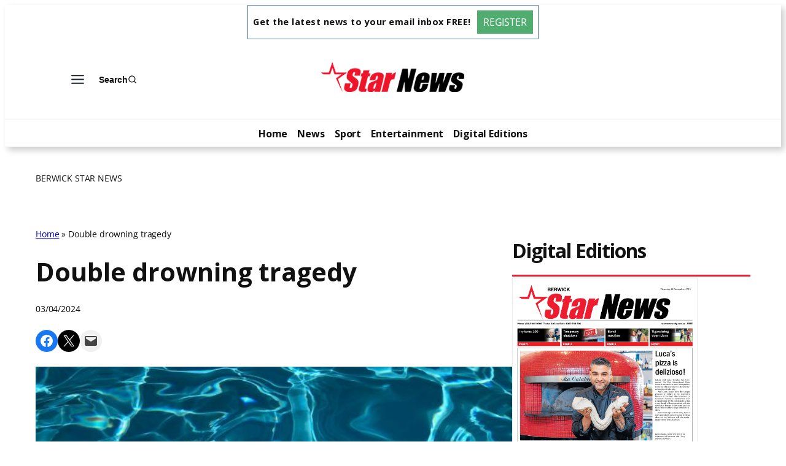

--- FILE ---
content_type: text/html; charset=UTF-8
request_url: https://berwicknews.starcommunity.com.au/news/2024-04-03/double-drowning-tragedy/
body_size: 28932
content:
<!DOCTYPE html>
<html lang="en-US" prefix="og: http://ogp.me/ns# article: http://ogp.me/ns/article#">
<head>
	<meta charset="UTF-8" />
	<meta name="viewport" content="width=device-width, initial-scale=1" />
<meta name='robots' content='index, follow, max-image-preview:large, max-snippet:-1, max-video-preview:-1' />
	<style>img:is([sizes="auto" i], [sizes^="auto," i]) { contain-intrinsic-size: 3000px 1500px }</style>
	
	<!-- This site is optimized with the Yoast SEO plugin v26.2 - https://yoast.com/wordpress/plugins/seo/ -->
	<title>Double drowning tragedy | Berwick Star News</title>
	<link rel="canonical" href="https://berwicknews.starcommunity.com.au/news/2024-04-03/double-drowning-tragedy/" />
	<meta name="twitter:card" content="summary_large_image" />
	<meta name="twitter:title" content="Double drowning tragedy | Berwick Star News" />
	<meta name="twitter:description" content="The community of two men who drowned while trying to save a toddler who fell into a pool is devastated by their deaths. Dharmvir Singh, 38, and Gurjinder Singh, 65, leapt into the pool at a Gold Coast hotel to try to save the younger man’s child on Sunday, 31 March. The two-year-old had been [&hellip;]" />
	<script type="application/ld+json" class="yoast-schema-graph">{"@context":"https://schema.org","@graph":[{"@type":"WebPage","@id":"https://berwicknews.starcommunity.com.au/news/2024-04-03/double-drowning-tragedy/","url":"https://berwicknews.starcommunity.com.au/news/2024-04-03/double-drowning-tragedy/","name":"Double drowning tragedy | Berwick Star News","isPartOf":{"@id":"https://berwicknews.starcommunity.com.au/#website"},"primaryImageOfPage":{"@id":"https://berwicknews.starcommunity.com.au/news/2024-04-03/double-drowning-tragedy/#primaryimage"},"image":{"@id":"https://berwicknews.starcommunity.com.au/news/2024-04-03/double-drowning-tragedy/#primaryimage"},"thumbnailUrl":"https://berwicknews.starcommunity.com.au/files/2024/04/pool_363809_01.jpg","datePublished":"2024-04-03T00:00:06+00:00","dateModified":"2024-04-03T00:00:09+00:00","author":{"@id":"https://berwicknews.starcommunity.com.au/#/schema/person/ada3811998a48c0e161acfd260fb33be"},"breadcrumb":{"@id":"https://berwicknews.starcommunity.com.au/news/2024-04-03/double-drowning-tragedy/#breadcrumb"},"inLanguage":"en-US","potentialAction":[{"@type":"ReadAction","target":["https://berwicknews.starcommunity.com.au/news/2024-04-03/double-drowning-tragedy/"]}]},{"@type":"ImageObject","inLanguage":"en-US","@id":"https://berwicknews.starcommunity.com.au/news/2024-04-03/double-drowning-tragedy/#primaryimage","url":"https://berwicknews.starcommunity.com.au/files/2024/04/pool_363809_01.jpg","contentUrl":"https://berwicknews.starcommunity.com.au/files/2024/04/pool_363809_01.jpg","width":640,"height":854,"caption":"Royal Life Saving chief executive Justin Scarr said there had been a number of drownings in hotel or motel swimming pools over the past few years."},{"@type":"BreadcrumbList","@id":"https://berwicknews.starcommunity.com.au/news/2024-04-03/double-drowning-tragedy/#breadcrumb","itemListElement":[{"@type":"ListItem","position":1,"name":"Home","item":"https://berwicknews.starcommunity.com.au/"},{"@type":"ListItem","position":2,"name":"Double drowning tragedy"}]},{"@type":"WebSite","@id":"https://berwicknews.starcommunity.com.au/#website","url":"https://berwicknews.starcommunity.com.au/","name":"Berwick Star News","description":"Star Community","potentialAction":[{"@type":"SearchAction","target":{"@type":"EntryPoint","urlTemplate":"https://berwicknews.starcommunity.com.au/?s={search_term_string}"},"query-input":{"@type":"PropertyValueSpecification","valueRequired":true,"valueName":"search_term_string"}}],"inLanguage":"en-US"},{"@type":"Person","@id":"https://berwicknews.starcommunity.com.au/#/schema/person/ada3811998a48c0e161acfd260fb33be","name":"Jin Hui","image":{"@type":"ImageObject","inLanguage":"en-US","@id":"https://berwicknews.starcommunity.com.au/#/schema/person/image/","url":"https://secure.gravatar.com/avatar/31da92f7bad1bcb20d6dcf1f3847cfb30e25fe5fa7241a957bb0a54688f6c627?s=96&d=mm&r=g","contentUrl":"https://secure.gravatar.com/avatar/31da92f7bad1bcb20d6dcf1f3847cfb30e25fe5fa7241a957bb0a54688f6c627?s=96&d=mm&r=g","caption":"Jin Hui"}}]}</script>
	<!-- / Yoast SEO plugin. -->



<link rel='dns-prefetch' href='//berwicknews.starcommunity.com.au' />
<link rel="alternate" type="application/rss+xml" title="Berwick Star News &raquo; Feed" href="https://berwicknews.starcommunity.com.au/feed/" />
<script>
window._wpemojiSettings = {"baseUrl":"https:\/\/s.w.org\/images\/core\/emoji\/16.0.1\/72x72\/","ext":".png","svgUrl":"https:\/\/s.w.org\/images\/core\/emoji\/16.0.1\/svg\/","svgExt":".svg","source":{"concatemoji":"https:\/\/berwicknews.starcommunity.com.au\/wp-includes\/js\/wp-emoji-release.min.js?ver=6.8.3"}};
/*! This file is auto-generated */
!function(s,n){var o,i,e;function c(e){try{var t={supportTests:e,timestamp:(new Date).valueOf()};sessionStorage.setItem(o,JSON.stringify(t))}catch(e){}}function p(e,t,n){e.clearRect(0,0,e.canvas.width,e.canvas.height),e.fillText(t,0,0);var t=new Uint32Array(e.getImageData(0,0,e.canvas.width,e.canvas.height).data),a=(e.clearRect(0,0,e.canvas.width,e.canvas.height),e.fillText(n,0,0),new Uint32Array(e.getImageData(0,0,e.canvas.width,e.canvas.height).data));return t.every(function(e,t){return e===a[t]})}function u(e,t){e.clearRect(0,0,e.canvas.width,e.canvas.height),e.fillText(t,0,0);for(var n=e.getImageData(16,16,1,1),a=0;a<n.data.length;a++)if(0!==n.data[a])return!1;return!0}function f(e,t,n,a){switch(t){case"flag":return n(e,"\ud83c\udff3\ufe0f\u200d\u26a7\ufe0f","\ud83c\udff3\ufe0f\u200b\u26a7\ufe0f")?!1:!n(e,"\ud83c\udde8\ud83c\uddf6","\ud83c\udde8\u200b\ud83c\uddf6")&&!n(e,"\ud83c\udff4\udb40\udc67\udb40\udc62\udb40\udc65\udb40\udc6e\udb40\udc67\udb40\udc7f","\ud83c\udff4\u200b\udb40\udc67\u200b\udb40\udc62\u200b\udb40\udc65\u200b\udb40\udc6e\u200b\udb40\udc67\u200b\udb40\udc7f");case"emoji":return!a(e,"\ud83e\udedf")}return!1}function g(e,t,n,a){var r="undefined"!=typeof WorkerGlobalScope&&self instanceof WorkerGlobalScope?new OffscreenCanvas(300,150):s.createElement("canvas"),o=r.getContext("2d",{willReadFrequently:!0}),i=(o.textBaseline="top",o.font="600 32px Arial",{});return e.forEach(function(e){i[e]=t(o,e,n,a)}),i}function t(e){var t=s.createElement("script");t.src=e,t.defer=!0,s.head.appendChild(t)}"undefined"!=typeof Promise&&(o="wpEmojiSettingsSupports",i=["flag","emoji"],n.supports={everything:!0,everythingExceptFlag:!0},e=new Promise(function(e){s.addEventListener("DOMContentLoaded",e,{once:!0})}),new Promise(function(t){var n=function(){try{var e=JSON.parse(sessionStorage.getItem(o));if("object"==typeof e&&"number"==typeof e.timestamp&&(new Date).valueOf()<e.timestamp+604800&&"object"==typeof e.supportTests)return e.supportTests}catch(e){}return null}();if(!n){if("undefined"!=typeof Worker&&"undefined"!=typeof OffscreenCanvas&&"undefined"!=typeof URL&&URL.createObjectURL&&"undefined"!=typeof Blob)try{var e="postMessage("+g.toString()+"("+[JSON.stringify(i),f.toString(),p.toString(),u.toString()].join(",")+"));",a=new Blob([e],{type:"text/javascript"}),r=new Worker(URL.createObjectURL(a),{name:"wpTestEmojiSupports"});return void(r.onmessage=function(e){c(n=e.data),r.terminate(),t(n)})}catch(e){}c(n=g(i,f,p,u))}t(n)}).then(function(e){for(var t in e)n.supports[t]=e[t],n.supports.everything=n.supports.everything&&n.supports[t],"flag"!==t&&(n.supports.everythingExceptFlag=n.supports.everythingExceptFlag&&n.supports[t]);n.supports.everythingExceptFlag=n.supports.everythingExceptFlag&&!n.supports.flag,n.DOMReady=!1,n.readyCallback=function(){n.DOMReady=!0}}).then(function(){return e}).then(function(){var e;n.supports.everything||(n.readyCallback(),(e=n.source||{}).concatemoji?t(e.concatemoji):e.wpemoji&&e.twemoji&&(t(e.twemoji),t(e.wpemoji)))}))}((window,document),window._wpemojiSettings);
</script>
<link rel='stylesheet' id='kadence-blocks-header-css' href='https://berwicknews.starcommunity.com.au/wp-content/plugins/kadence-blocks/dist/style-blocks-header.css?ver=3.5.26' media='all' />
<link rel='stylesheet' id='kadence-blocks-advancedbtn-css' href='https://berwicknews.starcommunity.com.au/wp-content/plugins/kadence-blocks/dist/style-blocks-advancedbtn.css?ver=3.5.26' media='all' />
<link rel='stylesheet' id='kb-button-deprecated-styles-css' href='https://berwicknews.starcommunity.com.au/wp-content/plugins/kadence-blocks/includes/assets/css/kb-button-deprecated-style.min.css?ver=3.5.26' media='all' />
<link rel='stylesheet' id='kadence-blocks-search-css' href='https://berwicknews.starcommunity.com.au/wp-content/plugins/kadence-blocks/dist/style-blocks-search.css?ver=3.5.26' media='all' />
<link rel='stylesheet' id='kadence-blocks-navigation-css' href='https://berwicknews.starcommunity.com.au/wp-content/plugins/kadence-blocks/dist/style-blocks-navigation.css?ver=3.5.26' media='all' />
<link rel='stylesheet' id='wp-block-social-links-css' href='https://berwicknews.starcommunity.com.au/wp-includes/blocks/social-links/style.min.css?ver=6.8.3' media='all' />
<style id='wp-block-group-inline-css'>
.wp-block-group{box-sizing:border-box}:where(.wp-block-group.wp-block-group-is-layout-constrained){position:relative}
</style>
<style id='wp-block-post-title-inline-css'>
.wp-block-post-title{box-sizing:border-box;word-break:break-word}.wp-block-post-title :where(a){display:inline-block;font-family:inherit;font-size:inherit;font-style:inherit;font-weight:inherit;letter-spacing:inherit;line-height:inherit;text-decoration:inherit}
</style>
<style id='wp-block-post-date-inline-css'>
.wp-block-post-date{box-sizing:border-box}
</style>
<style id='outermost-social-sharing-style-inline-css'>
.wp-block-outermost-social-sharing{align-items:flex-start;background:none;box-sizing:border-box;margin-left:0;padding-left:0;padding-right:0;text-indent:0}.wp-block-outermost-social-sharing .outermost-social-sharing-link a,.wp-block-outermost-social-sharing .outermost-social-sharing-link a:hover{border-bottom:0;box-shadow:none;text-decoration:none}.wp-block-outermost-social-sharing .outermost-social-sharing-link a{padding:.25em}.wp-block-outermost-social-sharing .outermost-social-sharing-link svg{height:1em;width:1em}.wp-block-outermost-social-sharing .outermost-social-sharing-link span:not(.screen-reader-text){font-size:.65em;margin-left:.5em;margin-right:.5em}.wp-block-outermost-social-sharing.has-small-icon-size{font-size:16px}.wp-block-outermost-social-sharing,.wp-block-outermost-social-sharing.has-normal-icon-size{font-size:24px}.wp-block-outermost-social-sharing.has-large-icon-size{font-size:36px}.wp-block-outermost-social-sharing.has-huge-icon-size{font-size:48px}.wp-block-outermost-social-sharing.aligncenter{display:flex;justify-content:center}.wp-block-outermost-social-sharing.alignright{justify-content:flex-end}.wp-block-outermost-social-sharing-link{border-radius:9999px;display:block;height:auto;transition:transform .1s ease}.wp-block-outermost-social-sharing-link a{align-items:center;display:flex;line-height:0;transition:transform .1s ease}.wp-block-outermost-social-sharing-link:hover{transform:scale(1.1)}.wp-block-outermost-social-sharing .wp-block-outermost-social-sharing-link .wp-block-outermost-social-sharing-link-anchor,.wp-block-outermost-social-sharing .wp-block-outermost-social-sharing-link .wp-block-outermost-social-sharing-link-anchor svg,.wp-block-outermost-social-sharing .wp-block-outermost-social-sharing-link .wp-block-outermost-social-sharing-link-anchor:active,.wp-block-outermost-social-sharing .wp-block-outermost-social-sharing-link .wp-block-outermost-social-sharing-link-anchor:hover,.wp-block-outermost-social-sharing .wp-block-outermost-social-sharing-link .wp-block-outermost-social-sharing-link-anchor:visited{color:currentColor;fill:currentColor}.wp-block-outermost-social-sharing:not(.is-style-logos-only) .outermost-social-sharing-link{background-color:#f0f0f0;color:#444}.wp-block-outermost-social-sharing:not(.is-style-logos-only) .outermost-social-sharing-link-bluesky{background-color:#1083fe;color:#fff}.wp-block-outermost-social-sharing:not(.is-style-logos-only) .outermost-social-sharing-link-facebook{background-color:#1877f2;color:#fff}.wp-block-outermost-social-sharing:not(.is-style-logos-only) .outermost-social-sharing-link-flipboard{background-color:#e12828;color:#fff}.wp-block-outermost-social-sharing:not(.is-style-logos-only) .outermost-social-sharing-link-line{background-color:#06c755;color:#fff}.wp-block-outermost-social-sharing:not(.is-style-logos-only) .outermost-social-sharing-link-linkedin{background-color:#0a66c2;color:#fff}.wp-block-outermost-social-sharing:not(.is-style-logos-only) .outermost-social-sharing-link-pinterest{background-color:#bd081c;color:#fff}.wp-block-outermost-social-sharing:not(.is-style-logos-only) .outermost-social-sharing-link-pocket{background-color:#ef4056;color:#fff}.wp-block-outermost-social-sharing:not(.is-style-logos-only) .outermost-social-sharing-link-reddit{background-color:#ff4500;color:#fff}.wp-block-outermost-social-sharing:not(.is-style-logos-only) .outermost-social-sharing-link-skype{background-color:#0078ca;color:#fff}.wp-block-outermost-social-sharing:not(.is-style-logos-only) .outermost-social-sharing-link-telegram{background-color:#229ed9;color:#fff}.wp-block-outermost-social-sharing:not(.is-style-logos-only) .outermost-social-sharing-link-threads{background-color:#000;color:#fff}.wp-block-outermost-social-sharing:not(.is-style-logos-only) .outermost-social-sharing-link-tumblr{background-color:#011935;color:#fff}.wp-block-outermost-social-sharing:not(.is-style-logos-only) .outermost-social-sharing-link-viber{background-color:#665ca7;color:#fff}.wp-block-outermost-social-sharing:not(.is-style-logos-only) .outermost-social-sharing-link-whatsapp{background-color:#25d366;color:#fff}.wp-block-outermost-social-sharing:not(.is-style-logos-only) .outermost-social-sharing-link-x{background-color:#000;color:#fff}.wp-block-outermost-social-sharing.is-style-logos-only .outermost-social-sharing-link{background:none}.wp-block-outermost-social-sharing.is-style-logos-only .outermost-social-sharing-link a{padding:0}.wp-block-outermost-social-sharing.is-style-logos-only .outermost-social-sharing-link svg{height:1.25em;width:1.25em}.wp-block-outermost-social-sharing.is-style-logos-only .outermost-social-sharing-link{color:#444}.wp-block-outermost-social-sharing.is-style-logos-only .outermost-social-sharing-link-bluesky{color:#1083fe}.wp-block-outermost-social-sharing.is-style-logos-only .outermost-social-sharing-link-facebook{color:#1877f2}.wp-block-outermost-social-sharing.is-style-logos-only .outermost-social-sharing-link-flipboard{color:#e12828}.wp-block-outermost-social-sharing.is-style-logos-only .outermost-social-sharing-link-line{color:#06c755}.wp-block-outermost-social-sharing.is-style-logos-only .outermost-social-sharing-link-linkedin{color:#0a66c2}.wp-block-outermost-social-sharing.is-style-logos-only .outermost-social-sharing-link-pinterest{color:#bd081c}.wp-block-outermost-social-sharing.is-style-logos-only .outermost-social-sharing-link-pocket{color:#ef4056}.wp-block-outermost-social-sharing.is-style-logos-only .outermost-social-sharing-link-reddit{color:#ff4500}.wp-block-outermost-social-sharing.is-style-logos-only .outermost-social-sharing-link-skype{color:#0078ca}.wp-block-outermost-social-sharing.is-style-logos-only .outermost-social-sharing-link-telegram{color:#229ed9}.wp-block-outermost-social-sharing.is-style-logos-only .outermost-social-sharing-link-threads{color:#000}.wp-block-outermost-social-sharing.is-style-logos-only .outermost-social-sharing-link-tumblr{color:#011935}.wp-block-outermost-social-sharing.is-style-logos-only .outermost-social-sharing-link-twitter{color:#1da1f2}.wp-block-outermost-social-sharing.is-style-logos-only .outermost-social-sharing-link-viber{color:#665ca7}.wp-block-outermost-social-sharing.is-style-logos-only .outermost-social-sharing-link-whatsapp{color:#25d366}.wp-block-outermost-social-sharing.is-style-logos-only .outermost-social-sharing-link-x{color:#000}.wp-block-outermost-social-sharing.is-style-pill-shape .outermost-social-sharing-link{width:auto}.wp-block-outermost-social-sharing.is-style-pill-shape .outermost-social-sharing-link a{padding-left:.6666666667em;padding-right:.6666666667em}.wp-block-post-template.is-flex-container .wp-block-outermost-social-sharing li{width:auto}

</style>
<style id='wp-block-post-featured-image-inline-css'>
.wp-block-post-featured-image{margin-left:0;margin-right:0}.wp-block-post-featured-image a{display:block;height:100%}.wp-block-post-featured-image :where(img){box-sizing:border-box;height:auto;max-width:100%;vertical-align:bottom;width:100%}.wp-block-post-featured-image.alignfull img,.wp-block-post-featured-image.alignwide img{width:100%}.wp-block-post-featured-image .wp-block-post-featured-image__overlay.has-background-dim{background-color:#000;inset:0;position:absolute}.wp-block-post-featured-image{position:relative}.wp-block-post-featured-image .wp-block-post-featured-image__overlay.has-background-gradient{background-color:initial}.wp-block-post-featured-image .wp-block-post-featured-image__overlay.has-background-dim-0{opacity:0}.wp-block-post-featured-image .wp-block-post-featured-image__overlay.has-background-dim-10{opacity:.1}.wp-block-post-featured-image .wp-block-post-featured-image__overlay.has-background-dim-20{opacity:.2}.wp-block-post-featured-image .wp-block-post-featured-image__overlay.has-background-dim-30{opacity:.3}.wp-block-post-featured-image .wp-block-post-featured-image__overlay.has-background-dim-40{opacity:.4}.wp-block-post-featured-image .wp-block-post-featured-image__overlay.has-background-dim-50{opacity:.5}.wp-block-post-featured-image .wp-block-post-featured-image__overlay.has-background-dim-60{opacity:.6}.wp-block-post-featured-image .wp-block-post-featured-image__overlay.has-background-dim-70{opacity:.7}.wp-block-post-featured-image .wp-block-post-featured-image__overlay.has-background-dim-80{opacity:.8}.wp-block-post-featured-image .wp-block-post-featured-image__overlay.has-background-dim-90{opacity:.9}.wp-block-post-featured-image .wp-block-post-featured-image__overlay.has-background-dim-100{opacity:1}.wp-block-post-featured-image:where(.alignleft,.alignright){width:100%}
</style>
<style id='wp-block-post-content-inline-css'>
.wp-block-post-content{display:flow-root}
</style>
<style id='wp-block-post-navigation-link-inline-css'>
.wp-block-post-navigation-link .wp-block-post-navigation-link__arrow-previous{display:inline-block;margin-right:1ch}.wp-block-post-navigation-link .wp-block-post-navigation-link__arrow-previous:not(.is-arrow-chevron){transform:scaleX(1)}.wp-block-post-navigation-link .wp-block-post-navigation-link__arrow-next{display:inline-block;margin-left:1ch}.wp-block-post-navigation-link .wp-block-post-navigation-link__arrow-next:not(.is-arrow-chevron){transform:scaleX(1)}.wp-block-post-navigation-link.has-text-align-left[style*="writing-mode: vertical-lr"],.wp-block-post-navigation-link.has-text-align-right[style*="writing-mode: vertical-rl"]{rotate:180deg}
</style>
<style id='wp-block-heading-inline-css'>
h1.has-background,h2.has-background,h3.has-background,h4.has-background,h5.has-background,h6.has-background{padding:1.25em 2.375em}h1.has-text-align-left[style*=writing-mode]:where([style*=vertical-lr]),h1.has-text-align-right[style*=writing-mode]:where([style*=vertical-rl]),h2.has-text-align-left[style*=writing-mode]:where([style*=vertical-lr]),h2.has-text-align-right[style*=writing-mode]:where([style*=vertical-rl]),h3.has-text-align-left[style*=writing-mode]:where([style*=vertical-lr]),h3.has-text-align-right[style*=writing-mode]:where([style*=vertical-rl]),h4.has-text-align-left[style*=writing-mode]:where([style*=vertical-lr]),h4.has-text-align-right[style*=writing-mode]:where([style*=vertical-rl]),h5.has-text-align-left[style*=writing-mode]:where([style*=vertical-lr]),h5.has-text-align-right[style*=writing-mode]:where([style*=vertical-rl]),h6.has-text-align-left[style*=writing-mode]:where([style*=vertical-lr]),h6.has-text-align-right[style*=writing-mode]:where([style*=vertical-rl]){rotate:180deg}
</style>
<link rel='stylesheet' id='kadence-blocks-spacer-css' href='https://berwicknews.starcommunity.com.au/wp-content/plugins/kadence-blocks/dist/style-blocks-spacer.css?ver=3.5.26' media='all' />
<style id='wp-block-post-excerpt-inline-css'>
:where(.wp-block-post-excerpt){box-sizing:border-box;margin-bottom:var(--wp--style--block-gap);margin-top:var(--wp--style--block-gap)}.wp-block-post-excerpt__excerpt{margin-bottom:0;margin-top:0}.wp-block-post-excerpt__more-text{margin-bottom:0;margin-top:var(--wp--style--block-gap)}.wp-block-post-excerpt__more-link{display:inline-block}
</style>
<style id='wp-block-post-template-inline-css'>
.wp-block-post-template{box-sizing:border-box;list-style:none;margin-bottom:0;margin-top:0;max-width:100%;padding:0}.wp-block-post-template.is-flex-container{display:flex;flex-direction:row;flex-wrap:wrap;gap:1.25em}.wp-block-post-template.is-flex-container>li{margin:0;width:100%}@media (min-width:600px){.wp-block-post-template.is-flex-container.is-flex-container.columns-2>li{width:calc(50% - .625em)}.wp-block-post-template.is-flex-container.is-flex-container.columns-3>li{width:calc(33.33333% - .83333em)}.wp-block-post-template.is-flex-container.is-flex-container.columns-4>li{width:calc(25% - .9375em)}.wp-block-post-template.is-flex-container.is-flex-container.columns-5>li{width:calc(20% - 1em)}.wp-block-post-template.is-flex-container.is-flex-container.columns-6>li{width:calc(16.66667% - 1.04167em)}}@media (max-width:600px){.wp-block-post-template-is-layout-grid.wp-block-post-template-is-layout-grid.wp-block-post-template-is-layout-grid.wp-block-post-template-is-layout-grid{grid-template-columns:1fr}}.wp-block-post-template-is-layout-constrained>li>.alignright,.wp-block-post-template-is-layout-flow>li>.alignright{float:right;margin-inline-end:0;margin-inline-start:2em}.wp-block-post-template-is-layout-constrained>li>.alignleft,.wp-block-post-template-is-layout-flow>li>.alignleft{float:left;margin-inline-end:2em;margin-inline-start:0}.wp-block-post-template-is-layout-constrained>li>.aligncenter,.wp-block-post-template-is-layout-flow>li>.aligncenter{margin-inline-end:auto;margin-inline-start:auto}
</style>
<style id='wp-block-columns-inline-css'>
.wp-block-columns{align-items:normal!important;box-sizing:border-box;display:flex;flex-wrap:wrap!important}@media (min-width:782px){.wp-block-columns{flex-wrap:nowrap!important}}.wp-block-columns.are-vertically-aligned-top{align-items:flex-start}.wp-block-columns.are-vertically-aligned-center{align-items:center}.wp-block-columns.are-vertically-aligned-bottom{align-items:flex-end}@media (max-width:781px){.wp-block-columns:not(.is-not-stacked-on-mobile)>.wp-block-column{flex-basis:100%!important}}@media (min-width:782px){.wp-block-columns:not(.is-not-stacked-on-mobile)>.wp-block-column{flex-basis:0;flex-grow:1}.wp-block-columns:not(.is-not-stacked-on-mobile)>.wp-block-column[style*=flex-basis]{flex-grow:0}}.wp-block-columns.is-not-stacked-on-mobile{flex-wrap:nowrap!important}.wp-block-columns.is-not-stacked-on-mobile>.wp-block-column{flex-basis:0;flex-grow:1}.wp-block-columns.is-not-stacked-on-mobile>.wp-block-column[style*=flex-basis]{flex-grow:0}:where(.wp-block-columns){margin-bottom:1.75em}:where(.wp-block-columns.has-background){padding:1.25em 2.375em}.wp-block-column{flex-grow:1;min-width:0;overflow-wrap:break-word;word-break:break-word}.wp-block-column.is-vertically-aligned-top{align-self:flex-start}.wp-block-column.is-vertically-aligned-center{align-self:center}.wp-block-column.is-vertically-aligned-bottom{align-self:flex-end}.wp-block-column.is-vertically-aligned-stretch{align-self:stretch}.wp-block-column.is-vertically-aligned-bottom,.wp-block-column.is-vertically-aligned-center,.wp-block-column.is-vertically-aligned-top{width:100%}
</style>
<style id='wp-block-paragraph-inline-css'>
.is-small-text{font-size:.875em}.is-regular-text{font-size:1em}.is-large-text{font-size:2.25em}.is-larger-text{font-size:3em}.has-drop-cap:not(:focus):first-letter{float:left;font-size:8.4em;font-style:normal;font-weight:100;line-height:.68;margin:.05em .1em 0 0;text-transform:uppercase}body.rtl .has-drop-cap:not(:focus):first-letter{float:none;margin-left:.1em}p.has-drop-cap.has-background{overflow:hidden}:root :where(p.has-background){padding:1.25em 2.375em}:where(p.has-text-color:not(.has-link-color)) a{color:inherit}p.has-text-align-left[style*="writing-mode:vertical-lr"],p.has-text-align-right[style*="writing-mode:vertical-rl"]{rotate:180deg}
</style>
<style id='wp-emoji-styles-inline-css'>

	img.wp-smiley, img.emoji {
		display: inline !important;
		border: none !important;
		box-shadow: none !important;
		height: 1em !important;
		width: 1em !important;
		margin: 0 0.07em !important;
		vertical-align: -0.1em !important;
		background: none !important;
		padding: 0 !important;
	}
</style>
<style id='wp-block-library-inline-css'>
:root{--wp-admin-theme-color:#007cba;--wp-admin-theme-color--rgb:0,124,186;--wp-admin-theme-color-darker-10:#006ba1;--wp-admin-theme-color-darker-10--rgb:0,107,161;--wp-admin-theme-color-darker-20:#005a87;--wp-admin-theme-color-darker-20--rgb:0,90,135;--wp-admin-border-width-focus:2px;--wp-block-synced-color:#7a00df;--wp-block-synced-color--rgb:122,0,223;--wp-bound-block-color:var(--wp-block-synced-color)}@media (min-resolution:192dpi){:root{--wp-admin-border-width-focus:1.5px}}.wp-element-button{cursor:pointer}:root{--wp--preset--font-size--normal:16px;--wp--preset--font-size--huge:42px}:root .has-very-light-gray-background-color{background-color:#eee}:root .has-very-dark-gray-background-color{background-color:#313131}:root .has-very-light-gray-color{color:#eee}:root .has-very-dark-gray-color{color:#313131}:root .has-vivid-green-cyan-to-vivid-cyan-blue-gradient-background{background:linear-gradient(135deg,#00d084,#0693e3)}:root .has-purple-crush-gradient-background{background:linear-gradient(135deg,#34e2e4,#4721fb 50%,#ab1dfe)}:root .has-hazy-dawn-gradient-background{background:linear-gradient(135deg,#faaca8,#dad0ec)}:root .has-subdued-olive-gradient-background{background:linear-gradient(135deg,#fafae1,#67a671)}:root .has-atomic-cream-gradient-background{background:linear-gradient(135deg,#fdd79a,#004a59)}:root .has-nightshade-gradient-background{background:linear-gradient(135deg,#330968,#31cdcf)}:root .has-midnight-gradient-background{background:linear-gradient(135deg,#020381,#2874fc)}.has-regular-font-size{font-size:1em}.has-larger-font-size{font-size:2.625em}.has-normal-font-size{font-size:var(--wp--preset--font-size--normal)}.has-huge-font-size{font-size:var(--wp--preset--font-size--huge)}.has-text-align-center{text-align:center}.has-text-align-left{text-align:left}.has-text-align-right{text-align:right}#end-resizable-editor-section{display:none}.aligncenter{clear:both}.items-justified-left{justify-content:flex-start}.items-justified-center{justify-content:center}.items-justified-right{justify-content:flex-end}.items-justified-space-between{justify-content:space-between}.screen-reader-text{border:0;clip-path:inset(50%);height:1px;margin:-1px;overflow:hidden;padding:0;position:absolute;width:1px;word-wrap:normal!important}.screen-reader-text:focus{background-color:#ddd;clip-path:none;color:#444;display:block;font-size:1em;height:auto;left:5px;line-height:normal;padding:15px 23px 14px;text-decoration:none;top:5px;width:auto;z-index:100000}html :where(.has-border-color){border-style:solid}html :where([style*=border-top-color]){border-top-style:solid}html :where([style*=border-right-color]){border-right-style:solid}html :where([style*=border-bottom-color]){border-bottom-style:solid}html :where([style*=border-left-color]){border-left-style:solid}html :where([style*=border-width]){border-style:solid}html :where([style*=border-top-width]){border-top-style:solid}html :where([style*=border-right-width]){border-right-style:solid}html :where([style*=border-bottom-width]){border-bottom-style:solid}html :where([style*=border-left-width]){border-left-style:solid}html :where(img[class*=wp-image-]){height:auto;max-width:100%}:where(figure){margin:0 0 1em}html :where(.is-position-sticky){--wp-admin--admin-bar--position-offset:var(--wp-admin--admin-bar--height,0px)}@media screen and (max-width:600px){html :where(.is-position-sticky){--wp-admin--admin-bar--position-offset:0px}}
</style>
<style id='global-styles-inline-css'>
:root{--wp--preset--aspect-ratio--square: 1;--wp--preset--aspect-ratio--4-3: 4/3;--wp--preset--aspect-ratio--3-4: 3/4;--wp--preset--aspect-ratio--3-2: 3/2;--wp--preset--aspect-ratio--2-3: 2/3;--wp--preset--aspect-ratio--16-9: 16/9;--wp--preset--aspect-ratio--9-16: 9/16;--wp--preset--color--black: #000000;--wp--preset--color--cyan-bluish-gray: #abb8c3;--wp--preset--color--white: #ffffff;--wp--preset--color--pale-pink: #f78da7;--wp--preset--color--vivid-red: #cf2e2e;--wp--preset--color--luminous-vivid-orange: #ff6900;--wp--preset--color--luminous-vivid-amber: #fcb900;--wp--preset--color--light-green-cyan: #7bdcb5;--wp--preset--color--vivid-green-cyan: #00d084;--wp--preset--color--pale-cyan-blue: #8ed1fc;--wp--preset--color--vivid-cyan-blue: #0693e3;--wp--preset--color--vivid-purple: #9b51e0;--wp--preset--color--base: #FFFFFF;--wp--preset--color--contrast: #111111;--wp--preset--color--accent-1: #FFEE58;--wp--preset--color--accent-2: #F6CFF4;--wp--preset--color--accent-3: #503AA8;--wp--preset--color--accent-4: #686868;--wp--preset--color--accent-5: #FBFAF3;--wp--preset--color--accent-6: color-mix(in srgb, currentColor 20%, transparent);--wp--preset--gradient--vivid-cyan-blue-to-vivid-purple: linear-gradient(135deg,rgba(6,147,227,1) 0%,rgb(155,81,224) 100%);--wp--preset--gradient--light-green-cyan-to-vivid-green-cyan: linear-gradient(135deg,rgb(122,220,180) 0%,rgb(0,208,130) 100%);--wp--preset--gradient--luminous-vivid-amber-to-luminous-vivid-orange: linear-gradient(135deg,rgba(252,185,0,1) 0%,rgba(255,105,0,1) 100%);--wp--preset--gradient--luminous-vivid-orange-to-vivid-red: linear-gradient(135deg,rgba(255,105,0,1) 0%,rgb(207,46,46) 100%);--wp--preset--gradient--very-light-gray-to-cyan-bluish-gray: linear-gradient(135deg,rgb(238,238,238) 0%,rgb(169,184,195) 100%);--wp--preset--gradient--cool-to-warm-spectrum: linear-gradient(135deg,rgb(74,234,220) 0%,rgb(151,120,209) 20%,rgb(207,42,186) 40%,rgb(238,44,130) 60%,rgb(251,105,98) 80%,rgb(254,248,76) 100%);--wp--preset--gradient--blush-light-purple: linear-gradient(135deg,rgb(255,206,236) 0%,rgb(152,150,240) 100%);--wp--preset--gradient--blush-bordeaux: linear-gradient(135deg,rgb(254,205,165) 0%,rgb(254,45,45) 50%,rgb(107,0,62) 100%);--wp--preset--gradient--luminous-dusk: linear-gradient(135deg,rgb(255,203,112) 0%,rgb(199,81,192) 50%,rgb(65,88,208) 100%);--wp--preset--gradient--pale-ocean: linear-gradient(135deg,rgb(255,245,203) 0%,rgb(182,227,212) 50%,rgb(51,167,181) 100%);--wp--preset--gradient--electric-grass: linear-gradient(135deg,rgb(202,248,128) 0%,rgb(113,206,126) 100%);--wp--preset--gradient--midnight: linear-gradient(135deg,rgb(2,3,129) 0%,rgb(40,116,252) 100%);--wp--preset--font-size--small: 0.9rem;--wp--preset--font-size--medium: 14px;--wp--preset--font-size--large: clamp(0.9rem, 0.9rem + ((1vw - 0.2rem) * 0.642), 1.2rem);--wp--preset--font-size--x-large: clamp(25.014px, 1.563rem + ((1vw - 3.2px) * 2.271), 42px);--wp--preset--font-family--open-sans: Open Sans, sans-serif;--wp--preset--spacing--20: 10px;--wp--preset--spacing--30: 20px;--wp--preset--spacing--40: 30px;--wp--preset--spacing--50: clamp(30px, 5vw, 50px);--wp--preset--spacing--60: clamp(30px, 7vw, 70px);--wp--preset--spacing--70: clamp(50px, 7vw, 90px);--wp--preset--spacing--80: clamp(70px, 10vw, 140px);--wp--preset--shadow--natural: 6px 6px 9px rgba(0, 0, 0, 0.2);--wp--preset--shadow--deep: 12px 12px 50px rgba(0, 0, 0, 0.4);--wp--preset--shadow--sharp: 6px 6px 0px rgba(0, 0, 0, 0.2);--wp--preset--shadow--outlined: 6px 6px 0px -3px rgba(255, 255, 255, 1), 6px 6px rgba(0, 0, 0, 1);--wp--preset--shadow--crisp: 6px 6px 0px rgba(0, 0, 0, 1);}:root { --wp--style--global--content-size: 1068px;--wp--style--global--wide-size: 1068px; }:where(body) { margin: 0; }.wp-site-blocks { padding-top: var(--wp--style--root--padding-top); padding-bottom: var(--wp--style--root--padding-bottom); }.has-global-padding { padding-right: var(--wp--style--root--padding-right); padding-left: var(--wp--style--root--padding-left); }.has-global-padding > .alignfull { margin-right: calc(var(--wp--style--root--padding-right) * -1); margin-left: calc(var(--wp--style--root--padding-left) * -1); }.has-global-padding :where(:not(.alignfull.is-layout-flow) > .has-global-padding:not(.wp-block-block, .alignfull)) { padding-right: 0; padding-left: 0; }.has-global-padding :where(:not(.alignfull.is-layout-flow) > .has-global-padding:not(.wp-block-block, .alignfull)) > .alignfull { margin-left: 0; margin-right: 0; }.wp-site-blocks > .alignleft { float: left; margin-right: 2em; }.wp-site-blocks > .alignright { float: right; margin-left: 2em; }.wp-site-blocks > .aligncenter { justify-content: center; margin-left: auto; margin-right: auto; }:where(.wp-site-blocks) > * { margin-block-start: 1.2rem; margin-block-end: 0; }:where(.wp-site-blocks) > :first-child { margin-block-start: 0; }:where(.wp-site-blocks) > :last-child { margin-block-end: 0; }:root { --wp--style--block-gap: 1.2rem; }:root :where(.is-layout-flow) > :first-child{margin-block-start: 0;}:root :where(.is-layout-flow) > :last-child{margin-block-end: 0;}:root :where(.is-layout-flow) > *{margin-block-start: 1.2rem;margin-block-end: 0;}:root :where(.is-layout-constrained) > :first-child{margin-block-start: 0;}:root :where(.is-layout-constrained) > :last-child{margin-block-end: 0;}:root :where(.is-layout-constrained) > *{margin-block-start: 1.2rem;margin-block-end: 0;}:root :where(.is-layout-flex){gap: 1.2rem;}:root :where(.is-layout-grid){gap: 1.2rem;}.is-layout-flow > .alignleft{float: left;margin-inline-start: 0;margin-inline-end: 2em;}.is-layout-flow > .alignright{float: right;margin-inline-start: 2em;margin-inline-end: 0;}.is-layout-flow > .aligncenter{margin-left: auto !important;margin-right: auto !important;}.is-layout-constrained > .alignleft{float: left;margin-inline-start: 0;margin-inline-end: 2em;}.is-layout-constrained > .alignright{float: right;margin-inline-start: 2em;margin-inline-end: 0;}.is-layout-constrained > .aligncenter{margin-left: auto !important;margin-right: auto !important;}.is-layout-constrained > :where(:not(.alignleft):not(.alignright):not(.alignfull)){max-width: var(--wp--style--global--content-size);margin-left: auto !important;margin-right: auto !important;}.is-layout-constrained > .alignwide{max-width: var(--wp--style--global--wide-size);}body .is-layout-flex{display: flex;}.is-layout-flex{flex-wrap: wrap;align-items: center;}.is-layout-flex > :is(*, div){margin: 0;}body .is-layout-grid{display: grid;}.is-layout-grid > :is(*, div){margin: 0;}body{background-color: var(--wp--preset--color--base);color: var(--wp--preset--color--contrast);font-family: var(--wp--preset--font-family--open-sans);font-size: var(--wp--preset--font-size--medium);font-style: normal;font-weight: 400;letter-spacing: -0.01em;line-height: 1.5;--wp--style--root--padding-top: 0px;--wp--style--root--padding-right: var(--wp--preset--spacing--50);--wp--style--root--padding-bottom: 0px;--wp--style--root--padding-left: var(--wp--preset--spacing--50);}a:where(:not(.wp-element-button)){color: currentColor;text-decoration: underline;}:root :where(a:where(:not(.wp-element-button)):hover){text-decoration: none;}h1, h2, h3, h4, h5, h6{font-style: normal;font-weight: 400;letter-spacing: -0.1px;line-height: 1.125;}h1{font-size: var(--wp--preset--font-size--xx-large);}h2{font-size: clamp(14.082px, 0.88rem + ((1vw - 3.2px) * 0.925), 21px);letter-spacing: -1px;}h3{font-size: var(--wp--preset--font-size--large);}h4{font-size: var(--wp--preset--font-size--medium);}h5{font-size: var(--wp--preset--font-size--small);letter-spacing: 0.5px;}h6{font-size: var(--wp--preset--font-size--small);font-weight: 700;letter-spacing: 1.4px;text-transform: uppercase;}:root :where(.wp-element-button, .wp-block-button__link){background-color: var(--wp--preset--color--contrast);border-width: 0;color: var(--wp--preset--color--base);font-family: inherit;font-size: var(--wp--preset--font-size--medium);line-height: inherit;padding-top: 1rem;padding-right: 2.25rem;padding-bottom: 1rem;padding-left: 2.25rem;text-decoration: none;}:root :where(.wp-element-button:hover, .wp-block-button__link:hover){background-color: color-mix(in srgb, var(--wp--preset--color--contrast) 85%, transparent);border-color: transparent;color: var(--wp--preset--color--base);}:root :where(.wp-element-button:focus, .wp-block-button__link:focus){outline-color: var(--wp--preset--color--accent-4);outline-offset: 2px;}:root :where(.wp-element-caption, .wp-block-audio figcaption, .wp-block-embed figcaption, .wp-block-gallery figcaption, .wp-block-image figcaption, .wp-block-table figcaption, .wp-block-video figcaption){font-size: var(--wp--preset--font-size--small);line-height: 1.4;}.has-black-color{color: var(--wp--preset--color--black) !important;}.has-cyan-bluish-gray-color{color: var(--wp--preset--color--cyan-bluish-gray) !important;}.has-white-color{color: var(--wp--preset--color--white) !important;}.has-pale-pink-color{color: var(--wp--preset--color--pale-pink) !important;}.has-vivid-red-color{color: var(--wp--preset--color--vivid-red) !important;}.has-luminous-vivid-orange-color{color: var(--wp--preset--color--luminous-vivid-orange) !important;}.has-luminous-vivid-amber-color{color: var(--wp--preset--color--luminous-vivid-amber) !important;}.has-light-green-cyan-color{color: var(--wp--preset--color--light-green-cyan) !important;}.has-vivid-green-cyan-color{color: var(--wp--preset--color--vivid-green-cyan) !important;}.has-pale-cyan-blue-color{color: var(--wp--preset--color--pale-cyan-blue) !important;}.has-vivid-cyan-blue-color{color: var(--wp--preset--color--vivid-cyan-blue) !important;}.has-vivid-purple-color{color: var(--wp--preset--color--vivid-purple) !important;}.has-base-color{color: var(--wp--preset--color--base) !important;}.has-contrast-color{color: var(--wp--preset--color--contrast) !important;}.has-accent-1-color{color: var(--wp--preset--color--accent-1) !important;}.has-accent-2-color{color: var(--wp--preset--color--accent-2) !important;}.has-accent-3-color{color: var(--wp--preset--color--accent-3) !important;}.has-accent-4-color{color: var(--wp--preset--color--accent-4) !important;}.has-accent-5-color{color: var(--wp--preset--color--accent-5) !important;}.has-accent-6-color{color: var(--wp--preset--color--accent-6) !important;}.has-black-background-color{background-color: var(--wp--preset--color--black) !important;}.has-cyan-bluish-gray-background-color{background-color: var(--wp--preset--color--cyan-bluish-gray) !important;}.has-white-background-color{background-color: var(--wp--preset--color--white) !important;}.has-pale-pink-background-color{background-color: var(--wp--preset--color--pale-pink) !important;}.has-vivid-red-background-color{background-color: var(--wp--preset--color--vivid-red) !important;}.has-luminous-vivid-orange-background-color{background-color: var(--wp--preset--color--luminous-vivid-orange) !important;}.has-luminous-vivid-amber-background-color{background-color: var(--wp--preset--color--luminous-vivid-amber) !important;}.has-light-green-cyan-background-color{background-color: var(--wp--preset--color--light-green-cyan) !important;}.has-vivid-green-cyan-background-color{background-color: var(--wp--preset--color--vivid-green-cyan) !important;}.has-pale-cyan-blue-background-color{background-color: var(--wp--preset--color--pale-cyan-blue) !important;}.has-vivid-cyan-blue-background-color{background-color: var(--wp--preset--color--vivid-cyan-blue) !important;}.has-vivid-purple-background-color{background-color: var(--wp--preset--color--vivid-purple) !important;}.has-base-background-color{background-color: var(--wp--preset--color--base) !important;}.has-contrast-background-color{background-color: var(--wp--preset--color--contrast) !important;}.has-accent-1-background-color{background-color: var(--wp--preset--color--accent-1) !important;}.has-accent-2-background-color{background-color: var(--wp--preset--color--accent-2) !important;}.has-accent-3-background-color{background-color: var(--wp--preset--color--accent-3) !important;}.has-accent-4-background-color{background-color: var(--wp--preset--color--accent-4) !important;}.has-accent-5-background-color{background-color: var(--wp--preset--color--accent-5) !important;}.has-accent-6-background-color{background-color: var(--wp--preset--color--accent-6) !important;}.has-black-border-color{border-color: var(--wp--preset--color--black) !important;}.has-cyan-bluish-gray-border-color{border-color: var(--wp--preset--color--cyan-bluish-gray) !important;}.has-white-border-color{border-color: var(--wp--preset--color--white) !important;}.has-pale-pink-border-color{border-color: var(--wp--preset--color--pale-pink) !important;}.has-vivid-red-border-color{border-color: var(--wp--preset--color--vivid-red) !important;}.has-luminous-vivid-orange-border-color{border-color: var(--wp--preset--color--luminous-vivid-orange) !important;}.has-luminous-vivid-amber-border-color{border-color: var(--wp--preset--color--luminous-vivid-amber) !important;}.has-light-green-cyan-border-color{border-color: var(--wp--preset--color--light-green-cyan) !important;}.has-vivid-green-cyan-border-color{border-color: var(--wp--preset--color--vivid-green-cyan) !important;}.has-pale-cyan-blue-border-color{border-color: var(--wp--preset--color--pale-cyan-blue) !important;}.has-vivid-cyan-blue-border-color{border-color: var(--wp--preset--color--vivid-cyan-blue) !important;}.has-vivid-purple-border-color{border-color: var(--wp--preset--color--vivid-purple) !important;}.has-base-border-color{border-color: var(--wp--preset--color--base) !important;}.has-contrast-border-color{border-color: var(--wp--preset--color--contrast) !important;}.has-accent-1-border-color{border-color: var(--wp--preset--color--accent-1) !important;}.has-accent-2-border-color{border-color: var(--wp--preset--color--accent-2) !important;}.has-accent-3-border-color{border-color: var(--wp--preset--color--accent-3) !important;}.has-accent-4-border-color{border-color: var(--wp--preset--color--accent-4) !important;}.has-accent-5-border-color{border-color: var(--wp--preset--color--accent-5) !important;}.has-accent-6-border-color{border-color: var(--wp--preset--color--accent-6) !important;}.has-vivid-cyan-blue-to-vivid-purple-gradient-background{background: var(--wp--preset--gradient--vivid-cyan-blue-to-vivid-purple) !important;}.has-light-green-cyan-to-vivid-green-cyan-gradient-background{background: var(--wp--preset--gradient--light-green-cyan-to-vivid-green-cyan) !important;}.has-luminous-vivid-amber-to-luminous-vivid-orange-gradient-background{background: var(--wp--preset--gradient--luminous-vivid-amber-to-luminous-vivid-orange) !important;}.has-luminous-vivid-orange-to-vivid-red-gradient-background{background: var(--wp--preset--gradient--luminous-vivid-orange-to-vivid-red) !important;}.has-very-light-gray-to-cyan-bluish-gray-gradient-background{background: var(--wp--preset--gradient--very-light-gray-to-cyan-bluish-gray) !important;}.has-cool-to-warm-spectrum-gradient-background{background: var(--wp--preset--gradient--cool-to-warm-spectrum) !important;}.has-blush-light-purple-gradient-background{background: var(--wp--preset--gradient--blush-light-purple) !important;}.has-blush-bordeaux-gradient-background{background: var(--wp--preset--gradient--blush-bordeaux) !important;}.has-luminous-dusk-gradient-background{background: var(--wp--preset--gradient--luminous-dusk) !important;}.has-pale-ocean-gradient-background{background: var(--wp--preset--gradient--pale-ocean) !important;}.has-electric-grass-gradient-background{background: var(--wp--preset--gradient--electric-grass) !important;}.has-midnight-gradient-background{background: var(--wp--preset--gradient--midnight) !important;}.has-small-font-size{font-size: var(--wp--preset--font-size--small) !important;}.has-medium-font-size{font-size: var(--wp--preset--font-size--medium) !important;}.has-large-font-size{font-size: var(--wp--preset--font-size--large) !important;}.has-x-large-font-size{font-size: var(--wp--preset--font-size--x-large) !important;}.has-open-sans-font-family{font-family: var(--wp--preset--font-family--open-sans) !important;}
:root :where(.wp-block-columns-is-layout-flow) > :first-child{margin-block-start: 0;}:root :where(.wp-block-columns-is-layout-flow) > :last-child{margin-block-end: 0;}:root :where(.wp-block-columns-is-layout-flow) > *{margin-block-start: var(--wp--preset--spacing--50);margin-block-end: 0;}:root :where(.wp-block-columns-is-layout-constrained) > :first-child{margin-block-start: 0;}:root :where(.wp-block-columns-is-layout-constrained) > :last-child{margin-block-end: 0;}:root :where(.wp-block-columns-is-layout-constrained) > *{margin-block-start: var(--wp--preset--spacing--50);margin-block-end: 0;}:root :where(.wp-block-columns-is-layout-flex){gap: var(--wp--preset--spacing--50);}:root :where(.wp-block-columns-is-layout-grid){gap: var(--wp--preset--spacing--50);}
:root :where(.wp-block-post-date){color: var(--wp--preset--color--accent-4);font-size: var(--wp--preset--font-size--small);}
:root :where(.wp-block-post-date a:where(:not(.wp-element-button))){color: var(--wp--preset--color--accent-4);text-decoration: none;}
:root :where(.wp-block-post-date a:where(:not(.wp-element-button)):hover){text-decoration: underline;}
:root :where(.wp-block-post-navigation-link){font-size: var(--wp--preset--font-size--medium);}
:root :where(.wp-block-post-title a:where(:not(.wp-element-button))){text-decoration: none;}
:root :where(.wp-block-post-title a:where(:not(.wp-element-button)):hover){text-decoration: underline;}
</style>
<style id='core-block-supports-inline-css'>
.wp-container-core-group-is-layout-f194bcfb{flex-wrap:nowrap;justify-content:center;}.wp-container-core-post-content-is-layout-639b5052 > .alignfull{margin-right:calc(0px * -1);margin-left:calc(0px * -1);}.wp-container-core-group-is-layout-9b36172e{flex-wrap:nowrap;justify-content:space-between;}.wp-container-core-group-is-layout-b70e2f42 > .alignfull{margin-right:calc(0px * -1);margin-left:calc(0px * -1);}.wp-container-core-columns-is-layout-ec2e7a44{flex-wrap:nowrap;}.wp-container-core-columns-is-layout-28f84493{flex-wrap:nowrap;}.wp-container-core-group-is-layout-91e87306{gap:var(--wp--preset--spacing--20);justify-content:space-between;}
</style>
<style id='wp-block-template-skip-link-inline-css'>

		.skip-link.screen-reader-text {
			border: 0;
			clip-path: inset(50%);
			height: 1px;
			margin: -1px;
			overflow: hidden;
			padding: 0;
			position: absolute !important;
			width: 1px;
			word-wrap: normal !important;
		}

		.skip-link.screen-reader-text:focus {
			background-color: #eee;
			clip-path: none;
			color: #444;
			display: block;
			font-size: 1em;
			height: auto;
			left: 5px;
			line-height: normal;
			padding: 15px 23px 14px;
			text-decoration: none;
			top: 5px;
			width: auto;
			z-index: 100000;
		}
</style>
<link rel='stylesheet' id='custom-lightbox-style-css' href='https://berwicknews.starcommunity.com.au/wp-content/plugins/sngplugin/assets/lightbox.css?ver=6.8.3' media='all' />
<link rel='stylesheet' id='sngw_custom_css-css' href='https://berwicknews.starcommunity.com.au/wp-content/plugins/sngplugin/assets/custom-css.css?ver=6.8.3' media='all' />
<link rel='stylesheet' id='twentytwentyfive-style-css' href='https://berwicknews.starcommunity.com.au/wp-content/themes/twentytwentyfive/style.css?ver=6.8.3' media='all' />
<link rel='stylesheet' id='twentytwentyfive-sng-style-css' href='https://berwicknews.starcommunity.com.au/wp-content/themes/twentytwentyfive-sng/style.css?ver=1.1.0' media='all' />
<style id='kadence-blocks-global-variables-inline-css'>
:root {--global-kb-font-size-sm:clamp(0.8rem, 0.73rem + 0.217vw, 0.9rem);--global-kb-font-size-md:clamp(1.1rem, 0.995rem + 0.326vw, 1.25rem);--global-kb-font-size-lg:clamp(1.75rem, 1.576rem + 0.543vw, 2rem);--global-kb-font-size-xl:clamp(2.25rem, 1.728rem + 1.63vw, 3rem);--global-kb-font-size-xxl:clamp(2.5rem, 1.456rem + 3.26vw, 4rem);--global-kb-font-size-xxxl:clamp(2.75rem, 0.489rem + 7.065vw, 6rem);}:root {--global-palette1: #3182CE;--global-palette2: #2B6CB0;--global-palette3: #1A202C;--global-palette4: #2D3748;--global-palette5: #4A5568;--global-palette6: #718096;--global-palette7: #EDF2F7;--global-palette8: #F7FAFC;--global-palette9: #ffffff;}
</style>
<style id='kadence_blocks_css-inline-css'>
.wp-block-kadence-header-desktoptwentytwentyfive-sng__header_200be2-23{display:block;}@media all and (max-width: 1024px){.wp-block-kadence-header-desktoptwentytwentyfive-sng__header_200be2-23{display:none;}}.wp-block-kadence-header-desktoptwentytwentyfive-sng__header_4b144f-be{display:block;}@media all and (max-width: 1024px){.wp-block-kadence-header-desktoptwentytwentyfive-sng__header_4b144f-be{display:none;}}.wp-block-kadence-header-rowtwentytwentyfive-sng__header_c053ae-59{--kb-transparent-header-row-bg:transparent;}.wp-block-kadence-header-rowtwentytwentyfive-sng__header_c053ae-59 .wp-block-kadence-header-column, .wp-block-kadence-header-rowtwentytwentyfive-sng__header_c053ae-59 .wp-block-kadence-header-section{gap:var(--global-kb-gap-xs, 0.5rem );}.wp-block-kadence-off-canvas-triggertwentytwentyfive-sng__header_21559a-41, .wp-block-kadence-off-canvas-triggertwentytwentyfive-sng__header_21559a-41:hover{color:var(--global-palette3, #1A202C);}.wp-block-kadence-off-canvas-triggertwentytwentyfive-sng__header_21559a-41:hover{color:var(--global-palette6, #718096);}.wp-block-kadence-off-canvas-triggertwentytwentyfive-sng__header_21559a-41:focus:not([aria-expanded="false"]){color:var(--global-palette6, #718096);}.wp-block-kadence-off-canvas-triggertwentytwentyfive-sng__header_21559a-41 svg{width:25px;height:25px;}ul.menu .wp-block-kadence-advancedbtn .kb-btntwentytwentyfive-sng__header_b1fd6a-d4.kb-button{width:initial;}.wp-block-kadence-advancedbtn .kb-btntwentytwentyfive-sng__header_b1fd6a-d4.kb-button{color:#111111;background:#FFFFFF;font-size:var(--global-kb-font-size-sm, 0.9rem);font-weight:bold;border-top:0px solid;border-right:0px solid;border-bottom:0px solid;border-left:0px solid;}.kb-btntwentytwentyfive-sng__header_b1fd6a-d4.kb-button .kb-svg-icon-wrap{color:#111111;}.wp-block-kadence-advancedbtn .kb-btntwentytwentyfive-sng__header_b1fd6a-d4.kb-button:hover, .wp-block-kadence-advancedbtn .kb-btntwentytwentyfive-sng__header_b1fd6a-d4.kb-button:focus{background:#FFFFFF;}@media all and (max-width: 1024px){.wp-block-kadence-advancedbtn .kb-btntwentytwentyfive-sng__header_b1fd6a-d4.kb-button{border-top:0px solid;border-right:0px solid;border-bottom:0px solid;border-left:0px solid;}}@media all and (max-width: 767px){.wp-block-kadence-advancedbtn .kb-btntwentytwentyfive-sng__header_b1fd6a-d4.kb-button{border-top:0px solid;border-right:0px solid;border-bottom:0px solid;border-left:0px solid;}}.wp-block-kadence-advancedbtn.kb-btnstwentytwentyfive-sng__header_ec9b78-6a{gap:var(--global-kb-gap-xs, 0.5rem );justify-content:center;align-items:center;}.kt-btnstwentytwentyfive-sng__header_ec9b78-6a .kt-button{font-weight:normal;font-style:normal;}.kt-btnstwentytwentyfive-sng__header_ec9b78-6a .kt-btn-wrap-0{margin-right:5px;}.wp-block-kadence-advancedbtn.kt-btnstwentytwentyfive-sng__header_ec9b78-6a .kt-btn-wrap-0 .kt-button{color:#555555;border-color:#555555;}.wp-block-kadence-advancedbtn.kt-btnstwentytwentyfive-sng__header_ec9b78-6a .kt-btn-wrap-0 .kt-button:hover, .wp-block-kadence-advancedbtn.kt-btnstwentytwentyfive-sng__header_ec9b78-6a .kt-btn-wrap-0 .kt-button:focus{color:#ffffff;border-color:#444444;}.wp-block-kadence-advancedbtn.kt-btnstwentytwentyfive-sng__header_ec9b78-6a .kt-btn-wrap-0 .kt-button::before{display:none;}.wp-block-kadence-advancedbtn.kt-btnstwentytwentyfive-sng__header_ec9b78-6a .kt-btn-wrap-0 .kt-button:hover, .wp-block-kadence-advancedbtn.kt-btnstwentytwentyfive-sng__header_ec9b78-6a .kt-btn-wrap-0 .kt-button:focus{background:#444444;}.kb-searchtwentytwentyfive-sng__header_d1481a-76 .kb-search-modal{--kb-search-modal-background:linear-gradient(135deg,rgb(251,250,243) 0%,rgb(255,255,255) 100%);}.kb-searchtwentytwentyfive-sng__header_d1481a-76 .kb-search-input[type="text"]{font-size:var(--global-kb-font-size-lg, 2rem);border-top:0px solid #dee2e6;border-right:0px solid #dee2e6;border-bottom:0px solid #dee2e6;border-left:0px solid #dee2e6;background:color-mix(in srgb, currentColor 20%, transparent);}.kb-searchtwentytwentyfive-sng__header_d1481a-76 .kb-search-icon svg{fill:none;}.kb-searchtwentytwentyfive-sng__header_d1481a-76 .kb-search-input-wrapper:hover .kb-search-icon svg{fill:none;}.kb-searchtwentytwentyfive-sng__header_d1481a-76 .kb-search-close-btn svg{fill:none;}.kb-searchtwentytwentyfive-sng__header_d1481a-76 .kb-search-close-btn{font-size:50px;}.kb-searchtwentytwentyfive-sng__header_d1481a-76 .kb-search-close-btn:hover svg{fill:none;}@media all and (max-width: 1024px){.kb-searchtwentytwentyfive-sng__header_d1481a-76 .kb-search-input[type="text"]{border-top:0px solid #dee2e6;border-right:0px solid #dee2e6;border-bottom:0px solid #dee2e6;border-left:0px solid #dee2e6;}}@media all and (max-width: 767px){.kb-searchtwentytwentyfive-sng__header_d1481a-76 .kb-search-input[type="text"]{border-top:0px solid #dee2e6;border-right:0px solid #dee2e6;border-bottom:0px solid #dee2e6;border-left:0px solid #dee2e6;}}.wp-block-kadence-header-desktoptwentytwentyfive-sng__header_80296f-c1{display:block;}@media all and (max-width: 1024px){.wp-block-kadence-header-desktoptwentytwentyfive-sng__header_80296f-c1{display:none;}}.wp-block-kadence-header-desktoptwentytwentyfive-sng__header_34ff86-f3{display:block;}@media all and (max-width: 1024px){.wp-block-kadence-header-desktoptwentytwentyfive-sng__header_34ff86-f3{display:none;}}.wp-block-kadence-header-rowtwentytwentyfive-sng__header_f5035d-ea .wp-block-kadence-header-column, .wp-block-kadence-header-rowtwentytwentyfive-sng__header_f5035d-ea .wp-block-kadence-header-section{align-items:center;}.wp-block-kadence-header-row.wp-block-kadence-header-rowtwentytwentyfive-sng__header_f5035d-ea .kadence-header-row-inner{min-height:60px;}.wp-block-kadence-header-rowtwentytwentyfive-sng__header_f5035d-ea{--kb-transparent-header-row-bg:transparent;}.wp-block-kadence-header-rowtwentytwentyfive-sng__header_f5035d-ea .kadence-header-row-inner{margin-top:var(--global-kb-spacing-sm, 1.5rem);margin-bottom:var(--global-kb-spacing-sm, 1.5rem);}.wp-block-kadence-header-rowtwentytwentyfive-sng__header_f5035d-ea .wp-block-kadence-header-column, .wp-block-kadence-header-rowtwentytwentyfive-sng__header_f5035d-ea .wp-block-kadence-header-section{gap:var(--global-kb-gap-xs, 0.5rem );}.wp-block-kadence-header-desktoptwentytwentyfive-sng__header_1af491-5b{display:block;}@media all and (max-width: 1024px){.wp-block-kadence-header-desktoptwentytwentyfive-sng__header_1af491-5b{display:none;}}.kb-nav-link-twentytwentyfive-sng__header_89b5dd-5a > .kb-link-wrap.kb-link-wrap.kb-link-wrap.kb-link-wrap{--kb-nav-link-highlight-order:3;--kb-nav-link-highlight-icon-order:3;}.kb-nav-link-twentytwentyfive-sng__header_89b5dd-5a > .kb-link-wrap.kb-link-wrap.kb-link-wrap.kb-link-wrap{--kb-nav-link-media-max-width:px;}.kb-nav-link-ifj17dqdw > .kb-link-wrap.kb-link-wrap.kb-link-wrap.kb-link-wrap{--kb-nav-link-highlight-order:3;--kb-nav-link-highlight-icon-order:3;}.kb-nav-link-ifj17dqdw > .kb-link-wrap.kb-link-wrap.kb-link-wrap.kb-link-wrap{--kb-nav-link-media-max-width:px;}.kb-nav-link-twentytwentyfive-sng__header_1df091-ee > .kb-link-wrap.kb-link-wrap.kb-link-wrap.kb-link-wrap{--kb-nav-link-highlight-order:3;--kb-nav-link-highlight-icon-order:3;}.kb-nav-link-twentytwentyfive-sng__header_1df091-ee > .kb-link-wrap.kb-link-wrap.kb-link-wrap.kb-link-wrap{--kb-nav-link-media-max-width:px;}.kb-nav-link-twentytwentyfive-sng__header_6124eb-b9 > .kb-link-wrap.kb-link-wrap.kb-link-wrap.kb-link-wrap{--kb-nav-link-highlight-order:3;--kb-nav-link-highlight-icon-order:3;}.kb-nav-link-twentytwentyfive-sng__header_6124eb-b9 > .kb-link-wrap.kb-link-wrap.kb-link-wrap.kb-link-wrap{--kb-nav-link-media-max-width:px;}.kb-nav-link-twentytwentyfive-sng__header_d1e7dd-55 > .kb-link-wrap.kb-link-wrap.kb-link-wrap.kb-link-wrap{--kb-nav-link-highlight-order:3;--kb-nav-link-highlight-icon-order:3;}.kb-nav-link-twentytwentyfive-sng__header_d1e7dd-55 > .kb-link-wrap.kb-link-wrap.kb-link-wrap.kb-link-wrap{--kb-nav-link-media-max-width:px;}.wp-block-kadence-navigation101592-cpt-id{--kb-nav-top-link-color-active-ancestor:#ed2b30;--kb-nav-dropdown-border-top-left-radius:0px;--kb-nav-dropdown-border-top-right-radius:0px;--kb-nav-dropdown-border-bottom-right-radius:0px;--kb-nav-dropdown-border-bottom-left-radius:0px;--kb-nav-dropdown-border-radius-top:0px;--kb-nav-dropdown-border-radius-right:0px;--kb-nav-dropdown-border-radius-bottom:0px;--kb-nav-dropdown-border-radius-left:0px;--kb-nav-top-not-last-link-border-right:0px solid #111111;--kb-nav-dropdown-toggle-border-left:var(--kb-nav-link-border-left);--kb-nav-top-not-last-link-border-bottom:var(--kb-nav-link-border-bottom);}.header-desktop-transparent .wp-block-kadence-navigation101592-cpt-id{--kb-nav-dropdown-toggle-border-left:var(--kb-nav-link-border-left);--kb-nav-top-not-last-link-border-bottom:var(--kb-nav-link-border-bottom);}.item-is-stuck .wp-block-kadence-navigation101592-cpt-id{--kb-nav-dropdown-toggle-border-left:var(--kb-nav-link-border-left);--kb-nav-top-not-last-link-border-bottom:var(--kb-nav-link-border-bottom);}.wp-block-kadence-navigation101592-cpt-id{--kb-nav-top-link-color-hover:#ed2b30;--kb-nav-top-link-color-active:#ed2b30;}.wp-block-kadence-navigation101592-cpt-id > .navigation > .menu-container > .menu > .wp-block-kadence-navigation-link > .kb-link-wrap{font-size:16px;font-family:'Open Sans';font-weight:700;}@media all and (max-width: 1024px){.wp-block-kadence-navigation101592-cpt-id{--kb-nav-dropdown-toggle-border-left:var(--kb-nav-link-border-left);--kb-nav-top-not-last-link-border-bottom:var(--kb-nav-link-border-bottom);}}@media all and (max-width: 1024px){.header-tablet-transparent .wp-block-kadence-navigation101592-cpt-id{--kb-nav-dropdown-toggle-border-left:var(--kb-nav-link-border-left);--kb-nav-top-not-last-link-border-bottom:var(--kb-nav-link-border-bottom);}}@media all and (max-width: 1024px){.item-is-stuck .wp-block-kadence-navigation101592-cpt-id{--kb-nav-dropdown-toggle-border-left:var(--kb-nav-link-border-left);--kb-nav-top-not-last-link-border-bottom:var(--kb-nav-link-border-bottom);}}@media all and (max-width: 767px){.wp-block-kadence-navigation101592-cpt-id{--kb-nav-dropdown-toggle-border-left:var(--kb-nav-link-border-left);--kb-nav-top-not-last-link-border-bottom:var(--kb-nav-link-border-bottom);}.header-mobile-transparent .wp-block-kadence-navigation101592-cpt-id{--kb-nav-dropdown-toggle-border-left:var(--kb-nav-link-border-left);--kb-nav-top-not-last-link-border-bottom:var(--kb-nav-link-border-bottom);}.item-is-stuck .wp-block-kadence-navigation101592-cpt-id{--kb-nav-dropdown-toggle-border-left:var(--kb-nav-link-border-left);--kb-nav-top-not-last-link-border-bottom:var(--kb-nav-link-border-bottom);}}.wp-block-kadence-header-desktoptwentytwentyfive-sng__header_b88eb1-de{display:block;}@media all and (max-width: 1024px){.wp-block-kadence-header-desktoptwentytwentyfive-sng__header_b88eb1-de{display:none;}}.wp-block-kadence-header-rowtwentytwentyfive-sng__header_dd8ddd-ee{--kb-transparent-header-row-bg:transparent;}.wp-block-kadence-header-rowtwentytwentyfive-sng__header_dd8ddd-ee, .wp-block-kadence-header-rowtwentytwentyfive-sng__header_dd8ddd-ee.item-is-stuck.item-is-stuck{border-top:1px solid #eeeeee;border-bottom:1px solid #eeeeee;}.wp-block-kadence-header-rowtwentytwentyfive-sng__header_dd8ddd-ee .wp-block-kadence-header-column, .wp-block-kadence-header-rowtwentytwentyfive-sng__header_dd8ddd-ee .wp-block-kadence-header-section{gap:var(--global-kb-gap-xs, 0.5rem );}@media all and (max-width: 1024px){.wp-block-kadence-header-rowtwentytwentyfive-sng__header_dd8ddd-ee, .wp-block-kadence-header-rowtwentytwentyfive-sng__header_dd8ddd-ee.item-is-stuck.item-is-stuck{border-top:1px solid #eeeeee;border-bottom:1px solid #eeeeee;}}@media all and (max-width: 767px){.wp-block-kadence-header-rowtwentytwentyfive-sng__header_dd8ddd-ee, .wp-block-kadence-header-rowtwentytwentyfive-sng__header_dd8ddd-ee.item-is-stuck.item-is-stuck{border-top:1px solid #eeeeee;border-bottom:1px solid #eeeeee;}}.wp-block-kadence-header-rowtwentytwentyfive-sng__header_f9f36c-32{--kb-transparent-header-row-bg:transparent;}.wp-block-kadence-header-rowtwentytwentyfive-sng__header_f9f36c-32 .wp-block-kadence-header-column, .wp-block-kadence-header-rowtwentytwentyfive-sng__header_f9f36c-32 .wp-block-kadence-header-section{gap:var(--global-kb-gap-xs, 0.5rem );}.wp-block-kadence-off-canvas-triggertwentytwentyfive-sng__header_c27687-a1 svg{width:25px;height:25px;}@media all and (max-width: 1024px){.wp-block-kadence-off-canvas-triggertwentytwentyfive-sng__header_c27687-a1, .wp-block-kadence-off-canvas-triggertwentytwentyfive-sng__header_c27687-a1:hover{background-color:var(--global-palette8, #F7FAFC);color:var(--global-palette3, #1A202C);}}@media all and (max-width: 1024px){.wp-block-kadence-off-canvas-triggertwentytwentyfive-sng__header_c27687-a1:hover{background-color:var(--global-palette8, #F7FAFC);color:var(--global-palette3, #1A202C);}}@media all and (max-width: 1024px){.wp-block-kadence-off-canvas-triggertwentytwentyfive-sng__header_c27687-a1:focus:not([aria-expanded="false"]){background-color:var(--global-palette8, #F7FAFC);color:var(--global-palette3, #1A202C);}}@media all and (max-width: 1024px){.wp-block-kadence-off-canvas-triggertwentytwentyfive-sng__header_c27687-a1 svg{width:25px;height:25px;}}ul.menu .wp-block-kadence-advancedbtn .kb-btntwentytwentyfive-sng__header_c482e0-55.kb-button{width:initial;}.wp-block-kadence-advancedbtn .kb-btntwentytwentyfive-sng__header_c482e0-55.kb-button{color:#111111;background:#FFFFFF;font-size:var(--global-kb-font-size-sm, 0.9rem);font-weight:bold;border-top:0px solid;border-right:0px solid;border-bottom:0px solid;border-left:0px solid;}.kb-btntwentytwentyfive-sng__header_c482e0-55.kb-button .kb-svg-icon-wrap{color:#111111;}.wp-block-kadence-advancedbtn .kb-btntwentytwentyfive-sng__header_c482e0-55.kb-button:hover, .wp-block-kadence-advancedbtn .kb-btntwentytwentyfive-sng__header_c482e0-55.kb-button:focus{background:#FFFFFF;}@media all and (max-width: 1024px){.wp-block-kadence-advancedbtn .kb-btntwentytwentyfive-sng__header_c482e0-55.kb-button{font-size:var(--global-kb-font-size-sm, 0.9rem);border-top:0px solid;border-right:0px solid;border-bottom:0px solid;border-left:0px solid;}}@media all and (max-width: 1024px){.kb-btntwentytwentyfive-sng__header_c482e0-55.kb-button .kb-svg-icon-wrap{font-size:30px;--kb-button-icon-size:30px;}}@media all and (max-width: 1024px){.kb-btntwentytwentyfive-sng__header_c482e0-55.kb-button .kt-btn-inner-text{display:none;}}@media all and (max-width: 767px){.wp-block-kadence-advancedbtn .kb-btntwentytwentyfive-sng__header_c482e0-55.kb-button{border-top:0px solid;border-right:0px solid;border-bottom:0px solid;border-left:0px solid;}}.wp-block-kadence-advancedbtn.kb-btnstwentytwentyfive-sng__header_42c2d0-42{gap:var(--global-kb-gap-xs, 0.5rem );justify-content:center;align-items:center;}.kt-btnstwentytwentyfive-sng__header_42c2d0-42 .kt-button{font-weight:normal;font-style:normal;}.kt-btnstwentytwentyfive-sng__header_42c2d0-42 .kt-btn-wrap-0{margin-right:5px;}.wp-block-kadence-advancedbtn.kt-btnstwentytwentyfive-sng__header_42c2d0-42 .kt-btn-wrap-0 .kt-button{color:#555555;border-color:#555555;}.wp-block-kadence-advancedbtn.kt-btnstwentytwentyfive-sng__header_42c2d0-42 .kt-btn-wrap-0 .kt-button:hover, .wp-block-kadence-advancedbtn.kt-btnstwentytwentyfive-sng__header_42c2d0-42 .kt-btn-wrap-0 .kt-button:focus{color:#ffffff;border-color:#444444;}.wp-block-kadence-advancedbtn.kt-btnstwentytwentyfive-sng__header_42c2d0-42 .kt-btn-wrap-0 .kt-button::before{display:none;}.wp-block-kadence-advancedbtn.kt-btnstwentytwentyfive-sng__header_42c2d0-42 .kt-btn-wrap-0 .kt-button:hover, .wp-block-kadence-advancedbtn.kt-btnstwentytwentyfive-sng__header_42c2d0-42 .kt-btn-wrap-0 .kt-button:focus{background:#444444;}.kb-searchtwentytwentyfive-sng__header_5ad803-af .kb-search-modal{--kb-search-modal-background:linear-gradient(135deg,rgb(251,250,243) 0%,rgb(255,255,255) 100%);}.kb-searchtwentytwentyfive-sng__header_5ad803-af .kb-search-input[type="text"]{font-size:var(--global-kb-font-size-lg, 2rem);border-top:0px solid #dee2e6;border-right:0px solid #dee2e6;border-bottom:0px solid #dee2e6;border-left:0px solid #dee2e6;background:color-mix(in srgb, currentColor 20%, transparent);}.kb-searchtwentytwentyfive-sng__header_5ad803-af .kb-search-icon svg{fill:none;}.kb-searchtwentytwentyfive-sng__header_5ad803-af .kb-search-input-wrapper:hover .kb-search-icon svg{fill:none;}.kb-searchtwentytwentyfive-sng__header_5ad803-af .kb-search-close-btn svg{fill:none;}.kb-searchtwentytwentyfive-sng__header_5ad803-af .kb-search-close-btn{font-size:50px;}.kb-searchtwentytwentyfive-sng__header_5ad803-af .kb-search-close-btn:hover svg{fill:none;}@media all and (max-width: 1024px){.kb-searchtwentytwentyfive-sng__header_5ad803-af .kb-search-input[type="text"]{border-top:0px solid #dee2e6;border-right:0px solid #dee2e6;border-bottom:0px solid #dee2e6;border-left:0px solid #dee2e6;}}@media all and (max-width: 767px){.kb-searchtwentytwentyfive-sng__header_5ad803-af .kb-search-input[type="text"]{border-top:0px solid #dee2e6;border-right:0px solid #dee2e6;border-bottom:0px solid #dee2e6;border-left:0px solid #dee2e6;}}.wp-block-kadence-header-rowtwentytwentyfive-sng__header_756766-5c{--kb-transparent-header-row-bg:transparent;}.wp-block-kadence-header-rowtwentytwentyfive-sng__header_756766-5c .wp-block-kadence-header-column, .wp-block-kadence-header-rowtwentytwentyfive-sng__header_756766-5c .wp-block-kadence-header-section{gap:var(--global-kb-gap-xs, 0.5rem );}@media all and (max-width: 1024px){.wp-block-kadence-header-rowtwentytwentyfive-sng__header_756766-5c .kadence-header-row-inner{padding-top:var(--global-kb-spacing-xs, 1rem);padding-bottom:var(--global-kb-spacing-xs, 1rem);}}.wp-block-kadence-header-rowtwentytwentyfive-sng__header_821db0-76{--kb-transparent-header-row-bg:transparent;}.wp-block-kadence-header-rowtwentytwentyfive-sng__header_821db0-76 .wp-block-kadence-header-column, .wp-block-kadence-header-rowtwentytwentyfive-sng__header_821db0-76 .wp-block-kadence-header-section{gap:var(--global-kb-gap-xs, 0.5rem );}.kb-nav-link-twentytwentyfive-sng__header_0709e3-2f > .kb-link-wrap.kb-link-wrap.kb-link-wrap.kb-link-wrap{--kb-nav-link-highlight-order:3;--kb-nav-link-highlight-icon-order:3;}.kb-nav-link-twentytwentyfive-sng__header_0709e3-2f > .kb-link-wrap.kb-link-wrap.kb-link-wrap.kb-link-wrap{--kb-nav-link-media-max-width:px;}.kb-nav-link-twentytwentyfive-sng__header_4af36b-00 > .kb-link-wrap.kb-link-wrap.kb-link-wrap.kb-link-wrap{--kb-nav-link-highlight-order:3;--kb-nav-link-highlight-icon-order:3;}.kb-nav-link-twentytwentyfive-sng__header_4af36b-00 > .kb-link-wrap.kb-link-wrap.kb-link-wrap.kb-link-wrap{--kb-nav-link-media-max-width:px;}.kb-nav-link-twentytwentyfive-sng__header_017206-50 > .kb-link-wrap.kb-link-wrap.kb-link-wrap.kb-link-wrap{--kb-nav-link-highlight-order:3;--kb-nav-link-highlight-icon-order:3;}.kb-nav-link-twentytwentyfive-sng__header_017206-50 > .kb-link-wrap.kb-link-wrap.kb-link-wrap.kb-link-wrap{--kb-nav-link-media-max-width:px;}.kb-nav-link-twentytwentyfive-sng__header_d3fd8a-51 > .kb-link-wrap.kb-link-wrap.kb-link-wrap.kb-link-wrap{--kb-nav-link-highlight-order:3;--kb-nav-link-highlight-icon-order:3;}.kb-nav-link-twentytwentyfive-sng__header_d3fd8a-51 > .kb-link-wrap.kb-link-wrap.kb-link-wrap.kb-link-wrap{--kb-nav-link-media-max-width:px;}.kb-nav-link-twentytwentyfive-sng__header_c2d7f8-18 > .kb-link-wrap.kb-link-wrap.kb-link-wrap.kb-link-wrap{--kb-nav-link-highlight-order:3;--kb-nav-link-highlight-icon-order:3;}.kb-nav-link-twentytwentyfive-sng__header_c2d7f8-18 > .kb-link-wrap.kb-link-wrap.kb-link-wrap.kb-link-wrap{--kb-nav-link-media-max-width:px;}.kb-nav-link-twentytwentyfive-sng__header_94f913-02 > .kb-link-wrap.kb-link-wrap.kb-link-wrap.kb-link-wrap{--kb-nav-link-highlight-order:3;--kb-nav-link-highlight-icon-order:3;}.kb-nav-link-twentytwentyfive-sng__header_94f913-02 > .kb-link-wrap.kb-link-wrap.kb-link-wrap.kb-link-wrap{--kb-nav-link-media-max-width:px;}.kb-nav-link-twentytwentyfive-sng__header_5efc08-e7 > .kb-link-wrap.kb-link-wrap.kb-link-wrap.kb-link-wrap{--kb-nav-link-highlight-order:3;--kb-nav-link-highlight-icon-order:3;}.kb-nav-link-twentytwentyfive-sng__header_5efc08-e7 > .kb-link-wrap.kb-link-wrap.kb-link-wrap.kb-link-wrap{--kb-nav-link-media-max-width:px;}.kb-nav-link-twentytwentyfive-sng__header_0e3fed-e4 > .kb-link-wrap.kb-link-wrap.kb-link-wrap.kb-link-wrap{--kb-nav-link-highlight-order:3;--kb-nav-link-highlight-icon-order:3;}.kb-nav-link-twentytwentyfive-sng__header_0e3fed-e4 > .kb-link-wrap.kb-link-wrap.kb-link-wrap.kb-link-wrap{--kb-nav-link-media-max-width:px;}.kb-nav-link-twentytwentyfive-sng__header_3dc482-1a > .kb-link-wrap.kb-link-wrap.kb-link-wrap.kb-link-wrap{--kb-nav-link-highlight-order:3;--kb-nav-link-highlight-icon-order:3;}.kb-nav-link-twentytwentyfive-sng__header_3dc482-1a > .kb-link-wrap.kb-link-wrap.kb-link-wrap.kb-link-wrap{--kb-nav-link-media-max-width:px;}.kb-nav-link-twentytwentyfive-sng__header_9f5ca2-7f > .kb-link-wrap.kb-link-wrap.kb-link-wrap.kb-link-wrap{--kb-nav-link-highlight-order:3;--kb-nav-link-highlight-icon-order:3;}.kb-nav-link-twentytwentyfive-sng__header_9f5ca2-7f > .kb-link-wrap.kb-link-wrap.kb-link-wrap.kb-link-wrap{--kb-nav-link-media-max-width:px;}.kb-nav-link-twentytwentyfive-sng__header_0db016-3c > .kb-link-wrap.kb-link-wrap.kb-link-wrap.kb-link-wrap{--kb-nav-link-highlight-order:3;--kb-nav-link-highlight-icon-order:3;}.kb-nav-link-twentytwentyfive-sng__header_0db016-3c > .kb-link-wrap.kb-link-wrap.kb-link-wrap.kb-link-wrap{--kb-nav-link-media-max-width:px;}.kb-nav-link-twentytwentyfive-sng__header_239cbc-94 > .kb-link-wrap.kb-link-wrap.kb-link-wrap.kb-link-wrap{--kb-nav-link-highlight-order:3;--kb-nav-link-highlight-icon-order:3;}.kb-nav-link-twentytwentyfive-sng__header_239cbc-94 > .kb-link-wrap.kb-link-wrap.kb-link-wrap.kb-link-wrap{--kb-nav-link-media-max-width:px;}.kb-nav-link-twentytwentyfive-sng__header_775b51-d4 > .kb-link-wrap.kb-link-wrap.kb-link-wrap.kb-link-wrap{--kb-nav-link-highlight-order:3;--kb-nav-link-highlight-icon-order:3;}.kb-nav-link-twentytwentyfive-sng__header_775b51-d4 > .kb-link-wrap.kb-link-wrap.kb-link-wrap.kb-link-wrap{--kb-nav-link-media-max-width:px;}.kb-nav-link-twentytwentyfive-sng__header_031034-e7 > .kb-link-wrap.kb-link-wrap.kb-link-wrap.kb-link-wrap{--kb-nav-link-highlight-order:3;--kb-nav-link-highlight-icon-order:3;}.kb-nav-link-twentytwentyfive-sng__header_031034-e7 > .kb-link-wrap.kb-link-wrap.kb-link-wrap.kb-link-wrap{--kb-nav-link-media-max-width:px;}.kb-nav-link-twentytwentyfive-sng__header_fb3aec-3d > .kb-link-wrap.kb-link-wrap.kb-link-wrap.kb-link-wrap{--kb-nav-link-highlight-order:3;--kb-nav-link-highlight-icon-order:3;}.kb-nav-link-twentytwentyfive-sng__header_fb3aec-3d > .kb-link-wrap.kb-link-wrap.kb-link-wrap.kb-link-wrap{--kb-nav-link-media-max-width:px;}.kb-nav-link-twentytwentyfive-sng__header_5c47d7-1c > .kb-link-wrap.kb-link-wrap.kb-link-wrap.kb-link-wrap{--kb-nav-link-highlight-order:3;--kb-nav-link-highlight-icon-order:3;}.kb-nav-link-twentytwentyfive-sng__header_5c47d7-1c > .kb-link-wrap.kb-link-wrap.kb-link-wrap.kb-link-wrap{--kb-nav-link-media-max-width:px;}.kb-nav-link-eil0ssxj2 > .kb-link-wrap.kb-link-wrap.kb-link-wrap.kb-link-wrap{--kb-nav-link-highlight-order:3;--kb-nav-link-highlight-icon-order:3;}.kb-nav-link-eil0ssxj2 > .kb-link-wrap.kb-link-wrap.kb-link-wrap.kb-link-wrap{--kb-nav-link-media-max-width:px;}.kb-nav-link-twentytwentyfive-sng__header_654a67-9f > .kb-link-wrap.kb-link-wrap.kb-link-wrap.kb-link-wrap{--kb-nav-link-highlight-order:3;--kb-nav-link-highlight-icon-order:3;}.kb-nav-link-twentytwentyfive-sng__header_654a67-9f > .kb-link-wrap.kb-link-wrap.kb-link-wrap.kb-link-wrap{--kb-nav-link-media-max-width:px;}.kb-nav-link-twentytwentyfive-sng__header_0eb078-b0 > .kb-link-wrap.kb-link-wrap.kb-link-wrap.kb-link-wrap{--kb-nav-link-highlight-order:3;--kb-nav-link-highlight-icon-order:3;}.kb-nav-link-twentytwentyfive-sng__header_0eb078-b0 > .kb-link-wrap.kb-link-wrap.kb-link-wrap.kb-link-wrap{--kb-nav-link-media-max-width:px;}.kb-nav-link-twentytwentyfive-sng__header_a1171f-41 > .kb-link-wrap.kb-link-wrap.kb-link-wrap.kb-link-wrap{--kb-nav-link-highlight-order:3;--kb-nav-link-highlight-icon-order:3;}.kb-nav-link-twentytwentyfive-sng__header_a1171f-41 > .kb-link-wrap.kb-link-wrap.kb-link-wrap.kb-link-wrap{--kb-nav-link-media-max-width:px;}.kb-nav-link-twentytwentyfive-sng__header_06bf82-a0 > .kb-link-wrap.kb-link-wrap.kb-link-wrap.kb-link-wrap{--kb-nav-link-highlight-order:3;--kb-nav-link-highlight-icon-order:3;}.kb-nav-link-twentytwentyfive-sng__header_06bf82-a0 > .kb-link-wrap.kb-link-wrap.kb-link-wrap.kb-link-wrap{--kb-nav-link-media-max-width:px;}.kb-nav-link-twentytwentyfive-sng__header_f5b3d0-38 > .kb-link-wrap.kb-link-wrap.kb-link-wrap.kb-link-wrap{--kb-nav-link-highlight-order:3;--kb-nav-link-highlight-icon-order:3;}.kb-nav-link-twentytwentyfive-sng__header_f5b3d0-38 > .kb-link-wrap.kb-link-wrap.kb-link-wrap.kb-link-wrap{--kb-nav-link-media-max-width:px;}.kb-nav-link-twentytwentyfive-sng__header_ea343d-d1 > .kb-link-wrap.kb-link-wrap.kb-link-wrap.kb-link-wrap{--kb-nav-link-highlight-order:3;--kb-nav-link-highlight-icon-order:3;}.kb-nav-link-twentytwentyfive-sng__header_ea343d-d1 > .kb-link-wrap.kb-link-wrap.kb-link-wrap.kb-link-wrap{--kb-nav-link-media-max-width:px;}.kb-nav-link-twentytwentyfive-sng__header_727738-28 > .kb-link-wrap.kb-link-wrap.kb-link-wrap.kb-link-wrap{--kb-nav-link-highlight-order:3;--kb-nav-link-highlight-icon-order:3;}.kb-nav-link-twentytwentyfive-sng__header_727738-28 > .kb-link-wrap.kb-link-wrap.kb-link-wrap.kb-link-wrap{--kb-nav-link-media-max-width:px;}.kb-nav-link-twentytwentyfive-sng__header_89cd89-35 > .kb-link-wrap.kb-link-wrap.kb-link-wrap.kb-link-wrap{--kb-nav-link-highlight-order:3;--kb-nav-link-highlight-icon-order:3;}.kb-nav-link-twentytwentyfive-sng__header_89cd89-35 > .kb-link-wrap.kb-link-wrap.kb-link-wrap.kb-link-wrap{--kb-nav-link-media-max-width:px;}.kb-nav-link-twentytwentyfive-sng__header_8ff73d-f9 > .kb-link-wrap.kb-link-wrap.kb-link-wrap.kb-link-wrap{--kb-nav-link-highlight-order:3;--kb-nav-link-highlight-icon-order:3;}.kb-nav-link-twentytwentyfive-sng__header_8ff73d-f9 > .kb-link-wrap.kb-link-wrap.kb-link-wrap.kb-link-wrap{--kb-nav-link-media-max-width:px;}.kb-nav-link-twentytwentyfive-sng__header_6d51bc-a6 > .kb-link-wrap.kb-link-wrap.kb-link-wrap.kb-link-wrap{--kb-nav-link-highlight-order:3;--kb-nav-link-highlight-icon-order:3;}.kb-nav-link-twentytwentyfive-sng__header_6d51bc-a6 > .kb-link-wrap.kb-link-wrap.kb-link-wrap.kb-link-wrap{--kb-nav-link-media-max-width:px;}.wp-block-kadence-navigation101594-cpt-id{--kb-nav-dropdown-border-top-left-radius:0px;--kb-nav-dropdown-border-top-right-radius:0px;--kb-nav-dropdown-border-bottom-right-radius:0px;--kb-nav-dropdown-border-bottom-left-radius:0px;--kb-nav-dropdown-border-radius-top:0px;--kb-nav-dropdown-border-radius-right:0px;--kb-nav-dropdown-border-radius-bottom:0px;--kb-nav-dropdown-border-radius-left:0px;--kb-nav-top-not-last-link-border-right:var(--kb-nav-link-border-right);}.header-desktop-transparent .wp-block-kadence-navigation101594-cpt-id{--kb-nav-top-not-last-link-border-right:var(--kb-nav-link-border-right);}.item-is-stuck .wp-block-kadence-navigation101594-cpt-id{--kb-nav-top-not-last-link-border-right:var(--kb-nav-link-border-right);}.wp-block-kadence-navigation101594-cpt-id > .navigation > .menu-container > .menu > .wp-block-kadence-navigation-link > .kb-link-wrap{font-size:var(--global-kb-font-size-sm, 0.9rem);font-weight:bold;}@media all and (max-width: 1024px){.wp-block-kadence-navigation101594-cpt-id{--kb-nav-top-not-last-link-border-right:var(--kb-nav-link-border-right);}}@media all and (max-width: 1024px){.header-tablet-transparent .wp-block-kadence-navigation101594-cpt-id{--kb-nav-top-not-last-link-border-right:var(--kb-nav-link-border-right);}}@media all and (max-width: 1024px){.item-is-stuck .wp-block-kadence-navigation101594-cpt-id{--kb-nav-top-not-last-link-border-right:var(--kb-nav-link-border-right);}}@media all and (max-width: 767px){.wp-block-kadence-navigation101594-cpt-id{--kb-nav-top-not-last-link-border-right:var(--kb-nav-link-border-right);}.header-mobile-transparent .wp-block-kadence-navigation101594-cpt-id{--kb-nav-top-not-last-link-border-right:var(--kb-nav-link-border-right);}.item-is-stuck .wp-block-kadence-navigation101594-cpt-id{--kb-nav-top-not-last-link-border-right:var(--kb-nav-link-border-right);}}.wp-block-kadence-off-canvastwentytwentyfive-sng__header_3731d2-67 .kb-off-canvas-inner-wrap{max-width:400px;}.wp-block-kadence-off-canvas .kb-off-canvas-overlaytwentytwentyfive-sng__header_3731d2-67{background-color:rgba(0, 0, 0, 0.6);}.wp-block-kadence-off-canvastwentytwentyfive-sng__header_3731d2-67 .kb-off-canvas-close svg{width:25px;height:25px;}@media all and (max-width: 1024px){.wp-block-kadence-off-canvastwentytwentyfive-sng__header_3731d2-67 .kb-off-canvas-inner-wrap{max-width:400px;}}@media all and (max-width: 1024px){.wp-block-kadence-off-canvastwentytwentyfive-sng__header_3731d2-67 .kb-off-canvas-close svg{width:25px;height:25px;}}@media all and (max-width: 767px){.wp-block-kadence-off-canvastwentytwentyfive-sng__header_3731d2-67 .kb-off-canvas-inner-wrap{max-width:400px;}.wp-block-kadence-off-canvastwentytwentyfive-sng__header_3731d2-67 .kb-off-canvas-close svg{width:25px;height:25px;}}.wp-block-kadence-header101596-cpt-id .kb-header-container{border-bottom:0px solid transparent;border-top:0px solid transparent;border-left:0px solid transparent;border-right:0px solid transparent;box-shadow:5px 5px 10px 0px rgba(0, 0, 0, 0.2);}@media all and (max-width: 1024px){.wp-block-kadence-header101596-cpt-id .kb-header-container{box-shadow:5px 5px 10px 0px rgba(0, 0, 0, 0.2);}}@media all and (max-width: 767px){.wp-block-kadence-header101596-cpt-id .kb-header-container{box-shadow:5px 5px 10px 0px rgba(0, 0, 0, 0.2);}}.wp-block-kadence-spacer.kt-block-spacer-twentytwentyfive-sng__single_f32a4f-20 .kt-block-spacer{height:6px;}.wp-block-kadence-spacer.kt-block-spacer-twentytwentyfive-sng__single_f32a4f-20 .kt-divider{border-top-width:3px;height:1px;border-top-color:#ed1b2e;width:100%;border-top-style:solid;}
</style>
<script src="https://berwicknews.starcommunity.com.au/wp-includes/js/jquery/jquery.min.js?ver=3.7.1" id="jquery-core-js"></script>
<script src="https://berwicknews.starcommunity.com.au/wp-includes/js/jquery/jquery-migrate.min.js?ver=3.4.1" id="jquery-migrate-js"></script>
<link rel="https://api.w.org/" href="https://berwicknews.starcommunity.com.au/wp-json/" /><link rel="alternate" title="JSON" type="application/json" href="https://berwicknews.starcommunity.com.au/wp-json/wp/v2/posts/90834" /><link rel="EditURI" type="application/rsd+xml" title="RSD" href="https://berwicknews.starcommunity.com.au/xmlrpc.php?rsd" />
<link rel='shortlink' href='https://berwicknews.starcommunity.com.au/?p=90834' />
<link rel="alternate" title="oEmbed (JSON)" type="application/json+oembed" href="https://berwicknews.starcommunity.com.au/wp-json/oembed/1.0/embed?url=https%3A%2F%2Fberwicknews.starcommunity.com.au%2Fnews%2F2024-04-03%2Fdouble-drowning-tragedy%2F" />
<link rel="alternate" title="oEmbed (XML)" type="text/xml+oembed" href="https://berwicknews.starcommunity.com.au/wp-json/oembed/1.0/embed?url=https%3A%2F%2Fberwicknews.starcommunity.com.au%2Fnews%2F2024-04-03%2Fdouble-drowning-tragedy%2F&#038;format=xml" />
<meta property="og:title" name="og:title" content="Double drowning tragedy" />
<meta property="og:type" name="og:type" content="article" />
<meta property="og:image" name="og:image" content="https://berwicknews.starcommunity.com.au/files/2024/04/pool_363809_01.jpg" />
<meta property="og:url" name="og:url" content="https://berwicknews.starcommunity.com.au/news/2024-04-03/double-drowning-tragedy/" />
<meta property="og:description" name="og:description" content="The community of two men who drowned while trying to save a toddler who fell into a pool is devastated by their deaths. Dharmvir Singh, 38, and Gurjinder Singh, 65, leapt into the pool at a Gold Coast hotel to try to save the younger man’s child on Sunday, 31 March. The two-year-old had been [...]" />
<meta property="og:locale" name="og:locale" content="en_US" />
<meta property="og:site_name" name="og:site_name" content="Berwick Star News" />
<meta property="twitter:card" name="twitter:card" content="summary_large_image" />
<meta property="article:tag" name="article:tag" content="News" />
<meta property="article:section" name="article:section" content="News" />
<meta property="article:published_time" name="article:published_time" content="2024-04-03T11:00:06+11:00" />
<meta property="article:modified_time" name="article:modified_time" content="2024-04-03T11:00:09+11:00" />
<meta property="article:author" name="article:author" content="https://berwicknews.starcommunity.com.au/author/jin-hui/" />
<style>
h2.wp-block-heading {
    letter-spacing: -1px;
}
</style><style>
            .sng-nav-item-logged-in {
				display: none !important;
			}
        </style><style>
	/* General styles for the login form */
	.mp_login_form {
		/*max-width: 400px; /* Set a maximum width for the form */
		margin: 0 auto; /* Center the form on the page */
		padding: 20px; /* Add padding around the form */
		border: 1px solid #ccc; /* Light border around the form */
		border-radius: 8px; /* Rounded corners */
		/*box-shadow: 0 2px 10px rgba(0, 0, 0, 0.1); /* Subtle shadow */
		background-color: #f9f9f9; /* Light background color */
	}
	

	/* Style for form rows */
	.mp-form-row {
		margin-bottom: 15px; /* Space between form rows */
	}

	/* Style for labels */
	.mp-form-label {
		display: block; /* Make labels block elements */
		margin-bottom: 5px; /* Space below labels */
		font-weight: bold; /* Bold text for labels */
	}

	/* Style for input fields */
	.mepr-form-input {
		width: 100%; /* Full width for input fields */
		padding: 10px; /* Padding inside input fields */
		border: 1px solid #ccc; /* Border for input fields */
		border-radius: 4px; /* Rounded corners for input fields */
		box-sizing: border-box; /* Include padding and border in element's total width */
	}

	/* Style for the submit button */
	.button-primary {
		background-color: #0073aa; /* Primary button color */
		color: white; /* Text color for button */
		padding: 10px 15px; /* Padding for button */
		border: none; /* Remove border */
		border-radius: 4px; /* Rounded corners for button */
		cursor: pointer; /* Pointer cursor on hover */
		transition: background-color 0.3s; /* Smooth transition for background color */
	}

	.button-primary:hover {
		background-color: #005177; /* Darker shade on hover */
	}

	/* Style for the "Remember Me" checkbox */
	input[type="checkbox"] {
		margin-right: 5px; /* Space between checkbox and label */
	}

	/* Style for links */
	.mepr-login-actions a {
		color: #0073aa; /* Link color */
		text-decoration: none; /* Remove underline */
	}

	.mepr-login-actions a:hover {
		text-decoration: underline; /* Underline on hover */
	}
	</style><script async src="https://securepubads.g.doubleclick.net/tag/js/gpt.js"></script>
<script>
  window.googletag = window.googletag || {cmd: []};
  googletag.cmd.push(function() {
    googletag.defineSlot('/1275736/SCBENBB', [300, 50], 'div-gpt-ad-bb').addService(googletag.pubads());
    googletag.defineSlot('/1275736/SCBENBT', [300, 50], 'div-gpt-ad-bt').addService(googletag.pubads());
    googletag.defineSlot('/1275736/SCBNMRN', [300, 250], 'div-gpt-ad-mrn').addService(googletag.pubads());
    googletag.defineSlot('/1275736/SCBNMRM', [300, 250], 'div-gpt-ad-mrm').addService(googletag.pubads());
    googletag.defineSlot('/1275736/SCBNMRS', [300, 250], 'div-gpt-ad-mrs').addService(googletag.pubads());


    googletag.pubads().enableSingleRequest();
    googletag.pubads().collapseEmptyDivs();
    googletag.enableServices();
  });
</script>
 <!-- Global site tag (gtag.js) - Google Analytics -->
<script async src="https://www.googletagmanager.com/gtag/js?id=UA-15032772-11"></script>
<script>
  window.dataLayer = window.dataLayer || [];
  function gtag(){dataLayer.push(arguments);}
  gtag('js', new Date());

  gtag('config', 'UA-15032772-11');
</script>
<link rel="icon" href="https://berwicknews.starcommunity.com.au/wp-content/blogs.dir/4/files/sng/favicon.ico" /><style>:root { --sng-color: #ed1b2e; }</style>            <style>
                .featured-image-figure {
                    margin: 1.5em 0;
                    text-align: center;
                }

                .featured-image-caption {
                    font-size: 0.85em;
                    color: #777;
                    margin-top: 0.5em;
                }
        </style>
    <style class='wp-fonts-local'>
@font-face{font-family:"Open Sans";font-style:normal;font-weight:300;font-display:fallback;src:url('https://berwicknews.starcommunity.com.au/wp-content/themes/twentytwentyfive-sng/assets/fonts/open-sans/OpenSans-Light.woff2') format('woff2');}
@font-face{font-family:"Open Sans";font-style:italic;font-weight:300;font-display:fallback;src:url('https://berwicknews.starcommunity.com.au/wp-content/themes/twentytwentyfive/assets/fonts/open-sans/OpenSans-LightItalic.woff2') format('woff2');}
@font-face{font-family:"Open Sans";font-style:normal;font-weight:400;font-display:fallback;src:url('https://berwicknews.starcommunity.com.au/wp-content/themes/twentytwentyfive-sng/assets/fonts/open-sans/OpenSans-Regular.woff2') format('woff2');}
@font-face{font-family:"Open Sans";font-style:italic;font-weight:400;font-display:fallback;src:url('https://berwicknews.starcommunity.com.au/wp-content/themes/twentytwentyfive/assets/fonts/open-sans/OpenSans-Italic.woff2') format('woff2');}
@font-face{font-family:"Open Sans";font-style:normal;font-weight:700;font-display:fallback;src:url('https://berwicknews.starcommunity.com.au/wp-content/themes/twentytwentyfive-sng/assets/fonts/open-sans/OpenSans-Bold.woff2') format('woff2');}
@font-face{font-family:"Open Sans";font-style:italic;font-weight:700;font-display:fallback;src:url('https://berwicknews.starcommunity.com.au/wp-content/themes/twentytwentyfive/assets/fonts/open-sans/OpenSans-BoldItalic.woff2') format('woff2');}
</style>
<link href="https://fonts.googleapis.com/css?family=Open Sans:700&amp;subset=latin&amp;display=swap" rel="stylesheet"></head>

<body class="wp-singular post-template-default single single-post postid-90834 single-format-standard wp-embed-responsive wp-theme-twentytwentyfive wp-child-theme-twentytwentyfive-sng">

<div class="wp-site-blocks"><header class="wp-block-template-part"><header class="wp-block-kadence-header101596-cpt-id wp-block-kadence-header" role="banner">
<div class="wp-block-kadence-header-desktop kb-header-container">
<div class="wp-block-kadence-header-row wp-block-kadence-header-rowtwentytwentyfive-sng__header_c053ae-59 wp-block-kadence-header-row-top kb-header-row-layout-fullwidth"><div class="kadence-header-row-inner">
<div class="wp-block-kadence-header-section wp-block-kadence-header-sectiontwentytwentyfive-sng__header_200be2-23">


<div class="wp-block-kadence-header-column wp-block-kadence-header-column-center-left no-content"></div>
</div>

<div class="wp-block-kadence-header-column wp-block-kadence-header-column-center">

<div style="display: flex; justify-content: center; padding: 8px; align-items: center; border: 1px solid #3e6fa7"><h5 style="margin: 0;padding-right: 10px; font-weight: bold;">Get the latest news to your email inbox FREE!</h5><a href="/alerts" style="background-color: #50ad6f; border: none; color: white; padding: 7px 10px; text-align: center; text-decoration: none; display: inline-block; font-size: 16px;">REGISTER</a></div>

</div>

<div class="wp-block-kadence-header-section wp-block-kadence-header-sectiontwentytwentyfive-sng__header_4b144f-be">
<div class="wp-block-kadence-header-column wp-block-kadence-header-column-center-right">

<style>
.logged-in .kb-nav-link-k7xt5qbno {
    display: block;
}

.kb-nav-link-k7xt5qbno {
    display: none;
}
</style>

</div>


</div>
</div></div>

<div class="wp-block-kadence-header-row wp-block-kadence-header-rowtwentytwentyfive-sng__header_f5035d-ea wp-block-kadence-header-row-center kb-header-row-layout-standard"><div class="kadence-header-row-inner">
<div class="wp-block-kadence-header-section wp-block-kadence-header-sectiontwentytwentyfive-sng__header_80296f-c1">

<button class="wp-block-kadence-off-canvas-trigger wp-block-kadence-off-canvas-triggertwentytwentyfive-sng__header_21559a-41 wp-block-kadence-off-canvas-trigger" id="kadence-off-canvas-triggertwentytwentyfive-sng__header_21559a-41" aria-label="Toggle Menu" aria-expanded="false" aria-haspopup="true"><svg viewBox="0 0 24 24"  fill="none" stroke="currentColor" stroke-width="2" stroke-linecap="round" stroke-linejoin="round" xmlns="http://www.w3.org/2000/svg"  aria-hidden="true"><line x1="3" y1="12" x2="21" y2="12"/><line x1="3" y1="6" x2="21" y2="6"/><line x1="3" y1="18" x2="21" y2="18"/></svg></button>

<div class="kb-search kb-searchtwentytwentyfive-sng__header_d1481a-76 kb-search-modal-container wp-block-kadence-search">

<div class="wp-block-kadence-advancedbtn kb-buttons-wrap kb-btnstwentytwentyfive-sng__header_ec9b78-6a"><button class="kb-button kt-button button kb-btntwentytwentyfive-sng__header_b1fd6a-d4 kt-btn-size-small kt-btn-width-type-auto kb-btn-global-fill kt-btn-has-text-true kt-btn-has-svg-true  wp-block-kadence-singlebtn" type="submit"><span class="kt-btn-inner-text">Search</span><span class="kb-svg-icon-wrap kb-svg-icon-fe_search kt-btn-icon-side-right"><svg viewBox="0 0 24 24"  fill="none" stroke="currentColor" stroke-width="2" stroke-linecap="round" stroke-linejoin="round" xmlns="http://www.w3.org/2000/svg"  aria-hidden="true"><circle cx="11" cy="11" r="8"/><line x1="21" y1="21" x2="16.65" y2="16.65"/></svg></span></button></div>

<div class="kb-search-modal">
            <button class="kb-search-close-btn" aria-label="Close search" aria-expanded="false" data-set-focus=".search-toggle-open">
                <svg viewBox="0 0 24 24"  fill="none" stroke="currentColor" stroke-width="2" stroke-linecap="round" stroke-linejoin="round" xmlns="http://www.w3.org/2000/svg"  role="img"><line x1="18" y1="6" x2="6" y2="18"/><line x1="6" y1="6" x2="18" y2="18"/></svg>
            </button>
            <div class="kb-search-modal-content">
                <form class="kb-search-form" role="search" method="get" action="https://berwicknews.starcommunity.com.au/"><div class="kb-search-input-wrapper"><input name="s" type="text" class="kb-search-input" placeholder="Search" aria-label="Search"><button type="submit" class="kb-search-icon-submit" aria-label="Search"><span class="kb-search-icon"><svg viewBox="0 0 24 24"  fill="none" stroke="currentColor" stroke-width="2" stroke-linecap="round" stroke-linejoin="round" xmlns="http://www.w3.org/2000/svg"  role="img"><circle cx="11" cy="11" r="8"/><line x1="21" y1="21" x2="16.65" y2="16.65"/></svg></span></button></div></form>
            </div>
        </div></div>


<div class="wp-block-kadence-header-column wp-block-kadence-header-column-center-left no-content"></div>
</div>

<div class="wp-block-kadence-header-column wp-block-kadence-header-column-center">

<div class="sng-block-site-logo">
<a href="/"><img decoding="async" src="/wp-content/blogs.dir/4/files/sng/main-logo.png" class="sng-main-image-logo">
</a>
</div>

</div>

<div class="wp-block-kadence-header-section wp-block-kadence-header-sectiontwentytwentyfive-sng__header_34ff86-f3">
<div class="wp-block-kadence-header-column wp-block-kadence-header-column-center-right no-content"></div>


</div>
</div></div>

<div class="wp-block-kadence-header-row wp-block-kadence-header-rowtwentytwentyfive-sng__header_dd8ddd-ee wp-block-kadence-header-row-bottom kb-header-row-layout-standard"><div class="kadence-header-row-inner">
<div class="wp-block-kadence-header-section wp-block-kadence-header-sectiontwentytwentyfive-sng__header_1af491-5b">


<div class="wp-block-kadence-header-column wp-block-kadence-header-column-center-left no-content"></div>
</div>

<div class="wp-block-kadence-header-column wp-block-kadence-header-column-center">
<div class="wp-block-kadence-navigation101592-cpt-id kb-nav-desktop-horizontal-layout-standard kb-nav-tablet-horizontal-layout-standard kb-nav-mobile-horizontal-layout-standard navigation-desktop-layout-fill-stretch-false navigation-tablet-layout-fill-stretch-false navigation-mobile-layout-fill-stretch-false navigation-desktop-orientation-horizontal navigation-tablet-orientation-horizontal navigation-mobile-orientation-horizontal wp-block-kadence-navigation" data-scroll-spy=""><nav class="navigation navigation-desktop-style-standard navigation-tablet-style-standard navigation-mobile-style-standard navigation-desktop-dropdown-animation-none navigation-tablet-dropdown-animation-none navigation-mobile-dropdown-animation-none navigation-desktop-collapse-sub-menus-true navigation-tablet-collapse-sub-menus-true navigation-mobile-collapse-sub-menus-true navigation-desktop-parent-toggles-menus-false navigation-tablet-parent-toggles-menus-false navigation-mobile-parent-toggles-menus-false navigation-desktop-parent-active-true navigation-tablet-parent-active-false navigation-mobile-parent-active-false"><div class="menu-container"><ul class="kb-navigation menu collapse-sub-nav-desktop-true collapse-sub-nav-tablet-true collapse-sub-nav-mobile-true">
<li class="kb-nav-link-twentytwentyfive-sng__header_89b5dd-5a menu-item wp-block-kadence-navigation-link"><div class="kb-link-wrap"><a class="kb-nav-link-content" href="/">Home</a></div></li>

<li class="kb-nav-link-ifj17dqdw menu-item wp-block-kadence-navigation-link"><div class="kb-link-wrap"><a class="kb-nav-link-content" href="/news">News</a></div></li>

<li class="kb-nav-link-twentytwentyfive-sng__header_1df091-ee menu-item wp-block-kadence-navigation-link"><div class="kb-link-wrap"><a class="kb-nav-link-content" href="/sport/">Sport</a></div></li>

<li class="kb-nav-link-twentytwentyfive-sng__header_6124eb-b9 menu-item wp-block-kadence-navigation-link"><div class="kb-link-wrap"><a class="kb-nav-link-content" href="/entertainment/">Entertainment</a></div></li>

<li class="kb-nav-link-twentytwentyfive-sng__header_d1e7dd-55 menu-item wp-block-kadence-navigation-link"><div class="kb-link-wrap"><a class="kb-nav-link-content" href="/digital-editions">Digital Editions</a></div></li>
</ul></div></nav></div>
</div>

<div class="wp-block-kadence-header-section wp-block-kadence-header-sectiontwentytwentyfive-sng__header_b88eb1-de">
<div class="wp-block-kadence-header-column wp-block-kadence-header-column-center-right no-content"></div>


</div>
</div></div>
</div>

<div class="wp-block-kadence-header-tablet kb-header-container">


<div class="wp-block-kadence-header-row wp-block-kadence-header-rowtwentytwentyfive-sng__header_756766-5c wp-block-kadence-header-row-center kb-header-row-layout-standard"><div class="kadence-header-row-inner">
<div class="wp-block-kadence-header-column wp-block-kadence-header-column-tablet-left">
<button class="wp-block-kadence-off-canvas-trigger wp-block-kadence-off-canvas-triggertwentytwentyfive-sng__header_c27687-a1 wp-block-kadence-off-canvas-trigger" id="kadence-off-canvas-triggertwentytwentyfive-sng__header_c27687-a1" aria-label="Toggle Menu" aria-expanded="false" aria-haspopup="true"><svg viewBox="0 0 24 24"  fill="none" stroke="currentColor" stroke-width="2" stroke-linecap="round" stroke-linejoin="round" xmlns="http://www.w3.org/2000/svg"  aria-hidden="true"><line x1="3" y1="12" x2="21" y2="12"/><line x1="3" y1="6" x2="21" y2="6"/><line x1="3" y1="18" x2="21" y2="18"/></svg></button>
<div class="wp-block-kadence-header-column wp-block-kadence-header-column-center-left"></div></div>

<div class="wp-block-kadence-header-column wp-block-kadence-header-column-tablet-center">

<div class="sng-block-site-logo">
<a href="/"><img decoding="async" src="/wp-content/blogs.dir/4/files/sng/main-logo.png" height="39" class="sng-main-image-logo">
</a>
</div>

</div>

<div class="wp-block-kadence-header-column wp-block-kadence-header-column-tablet-right"><div class="wp-block-kadence-header-column wp-block-kadence-header-column-center-right"></div>
<div class="kb-search kb-searchtwentytwentyfive-sng__header_5ad803-af kb-search-modal-container wp-block-kadence-search">

<div class="wp-block-kadence-advancedbtn kb-buttons-wrap kb-btnstwentytwentyfive-sng__header_42c2d0-42"><button class="kb-button kt-button button kb-btntwentytwentyfive-sng__header_c482e0-55 kt-btn-size-small kt-btn-width-type-auto kb-btn-global-fill kt-btn-has-text-false kt-btn-has-svg-true  wp-block-kadence-singlebtn" type="submit"><span class="kb-svg-icon-wrap kb-svg-icon-fe_search kt-btn-icon-side-right"><svg viewBox="0 0 24 24"  fill="none" stroke="currentColor" stroke-width="2" stroke-linecap="round" stroke-linejoin="round" xmlns="http://www.w3.org/2000/svg"  aria-hidden="true"><circle cx="11" cy="11" r="8"/><line x1="21" y1="21" x2="16.65" y2="16.65"/></svg></span></button></div>

<div class="kb-search-modal">
            <button class="kb-search-close-btn" aria-label="Close search" aria-expanded="false" data-set-focus=".search-toggle-open">
                <svg viewBox="0 0 24 24"  fill="none" stroke="currentColor" stroke-width="2" stroke-linecap="round" stroke-linejoin="round" xmlns="http://www.w3.org/2000/svg"  role="img"><line x1="18" y1="6" x2="6" y2="18"/><line x1="6" y1="6" x2="18" y2="18"/></svg>
            </button>
            <div class="kb-search-modal-content">
                <form class="kb-search-form" role="search" method="get" action="https://berwicknews.starcommunity.com.au/"><div class="kb-search-input-wrapper"><input name="s" type="text" class="kb-search-input" placeholder="Search" aria-label="Search"><button type="submit" class="kb-search-icon-submit" aria-label="Search"><span class="kb-search-icon"><svg viewBox="0 0 24 24"  fill="none" stroke="currentColor" stroke-width="2" stroke-linecap="round" stroke-linejoin="round" xmlns="http://www.w3.org/2000/svg"  role="img"><circle cx="11" cy="11" r="8"/><line x1="21" y1="21" x2="16.65" y2="16.65"/></svg></span></button></div></form>
            </div>
        </div></div>
</div>
</div></div>


</div>

<div class="wp-block-kadence-off-canvas wp-block-kadence-off-canvastwentytwentyfive-sng__header_3731d2-67 open-left open-tablet-left open-mobile-left wp-block-kadence-off-canvas"><div data-unique-id="twentytwentyfive-sng__header_3731d2-67" class="kb-off-canvas-overlay kb-off-canvas-overlaytwentytwentyfive-sng__header_3731d2-67"></div><div class="kb-off-canvas-inner-wrap"><button aria-label="Close Menu" aria-expanded="false" class="kb-off-canvas-close"><svg viewBox="0 0 24 24"  fill="none" stroke="currentColor" stroke-width="2" stroke-linecap="round" stroke-linejoin="round" xmlns="http://www.w3.org/2000/svg"  aria-hidden="true"><line x1="18" y1="6" x2="6" y2="18"/><line x1="6" y1="6" x2="18" y2="18"/></svg></button><div class="kb-off-canvas-inner">

<ul class="wp-block-social-links is-style-logos-only is-layout-flex wp-block-social-links-is-layout-flex" style="margin-right:0;margin-left:0;padding-top:0px;padding-bottom:10px"><li class="wp-social-link wp-social-link-facebook  wp-block-social-link"><a href="https://www.facebook.com/BerwickStarNews/" class="wp-block-social-link-anchor"><svg width="24" height="24" viewBox="0 0 24 24" version="1.1" xmlns="http://www.w3.org/2000/svg" aria-hidden="true" focusable="false"><path d="M12 2C6.5 2 2 6.5 2 12c0 5 3.7 9.1 8.4 9.9v-7H7.9V12h2.5V9.8c0-2.5 1.5-3.9 3.8-3.9 1.1 0 2.2.2 2.2.2v2.5h-1.3c-1.2 0-1.6.8-1.6 1.6V12h2.8l-.4 2.9h-2.3v7C18.3 21.1 22 17 22 12c0-5.5-4.5-10-10-10z"></path></svg><span class="wp-block-social-link-label screen-reader-text">Facebook</span></a></li>

<li class="wp-social-link wp-social-link-x  wp-block-social-link"><a href="https://x.com/StarNews_SE" class="wp-block-social-link-anchor"><svg width="24" height="24" viewBox="0 0 24 24" version="1.1" xmlns="http://www.w3.org/2000/svg" aria-hidden="true" focusable="false"><path d="M13.982 10.622 20.54 3h-1.554l-5.693 6.618L8.745 3H3.5l6.876 10.007L3.5 21h1.554l6.012-6.989L15.868 21h5.245l-7.131-10.378Zm-2.128 2.474-.697-.997-5.543-7.93H8l4.474 6.4.697.996 5.815 8.318h-2.387l-4.745-6.787Z" /></svg><span class="wp-block-social-link-label screen-reader-text">X</span></a></li></ul>


<div class="wp-block-kadence-navigation101594-cpt-id kb-nav-desktop-horizontal-layout-standard kb-nav-tablet-horizontal-layout-standard kb-nav-mobile-horizontal-layout-standard navigation-desktop-layout-fill-stretch-false navigation-tablet-layout-fill-stretch-false navigation-mobile-layout-fill-stretch-false navigation-desktop-orientation-vertical navigation-tablet-orientation-vertical navigation-mobile-orientation-vertical wp-block-kadence-navigation" data-scroll-spy=""><nav class="navigation navigation-desktop-style-standard navigation-tablet-style-standard navigation-mobile-style-standard navigation-desktop-dropdown-animation-none navigation-tablet-dropdown-animation-none navigation-mobile-dropdown-animation-none navigation-desktop-collapse-sub-menus-true navigation-tablet-collapse-sub-menus-true navigation-mobile-collapse-sub-menus-true navigation-desktop-parent-toggles-menus-false navigation-tablet-parent-toggles-menus-false navigation-mobile-parent-toggles-menus-false navigation-desktop-parent-active-false navigation-tablet-parent-active-false navigation-mobile-parent-active-false"><div class="menu-container"><ul class="kb-navigation menu collapse-sub-nav-desktop-true collapse-sub-nav-tablet-true collapse-sub-nav-mobile-true">
<li class="kb-nav-link-twentytwentyfive-sng__header_0709e3-2f menu-item wp-block-kadence-navigation-link"><div class="kb-link-wrap"><a class="kb-nav-link-content" href="/">Home</a></div></li>

<li class="kb-nav-link-twentytwentyfive-sng__header_4af36b-00 menu-item wp-block-kadence-navigation-link"><div class="kb-link-wrap"><a class="kb-nav-link-content" href="/news">News</a></div></li>

<li class="kb-nav-link-twentytwentyfive-sng__header_017206-50 menu-item wp-block-kadence-navigation-link"><div class="kb-link-wrap"><a class="kb-nav-link-content" href="/sport">Sport</a></div></li>

<li class="kb-nav-link-twentytwentyfive-sng__header_d3fd8a-51 menu-item wp-block-kadence-navigation-link"><div class="kb-link-wrap"><a class="kb-nav-link-content" href="/entertainment">Entertainment</a></div></li>

<li class="kb-nav-link-twentytwentyfive-sng__header_c2d7f8-18 menu-item wp-block-kadence-navigation-link"><div class="kb-link-wrap"><a class="kb-nav-link-content" href="/competitions">Competitions</a></div></li>

<li class="kb-nav-link-twentytwentyfive-sng__header_94f913-02 menu-item wp-block-kadence-navigation-link"><div class="kb-link-wrap"><a class="kb-nav-link-content" href="/digital-editions">Digital Editions</a></div></li>

<li class="kb-nav-link-twentytwentyfive-sng__header_031034-e7 menu-item menu-item-has-children wp-block-kadence-navigation-link"><div class="kb-link-wrap"><a class="kb-nav-link-content" href="https://starcommunity.com.au/newspapers/">Newspapers</a><button aria-label="Toggle child menu of Newspapers" class="kb-nav-dropdown-toggle-btn" aria-expanded="false"><svg aria-hidden="true" class="kb-nav-arrow-svg" fill="currentColor" version="1.1" xmlns="http://www.w3.org/2000/svg" width="24" height="24" viewBox="0 0 24 24"><path d="M5.293 9.707l6 6c0.391 0.391 1.024 0.391 1.414 0l6-6c0.391-0.391 0.391-1.024 0-1.414s-1.024-0.391-1.414 0l-5.293 5.293-5.293-5.293c-0.391-0.391-1.024-0.391-1.414 0s-0.391 1.024 0 1.414z"></path></svg></button></div><ul class="sub-menu kb-nav-sub-menu">
<li class="kb-nav-link-twentytwentyfive-sng__header_5efc08-e7 menu-item wp-block-kadence-navigation-link"><div class="kb-link-wrap"><a class="kb-nav-link-content" href="https://berwickgazette.com.au/">Berwick Gazette</a></div></li>

<li class="kb-nav-link-twentytwentyfive-sng__header_0e3fed-e4 menu-item wp-block-kadence-navigation-link"><div class="kb-link-wrap"><a class="kb-nav-link-content" href="https://berwicknews.starcommunity.com.au/">Berwick Star News</a></div></li>

<li class="kb-nav-link-twentytwentyfive-sng__header_3dc482-1a menu-item wp-block-kadence-navigation-link"><div class="kb-link-wrap"><a class="kb-nav-link-content" href="https://cranbournenews.starcommunity.com.au/">Cranbourne Star News</a></div></li>

<li class="kb-nav-link-twentytwentyfive-sng__header_9f5ca2-7f menu-item wp-block-kadence-navigation-link"><div class="kb-link-wrap"><a class="kb-nav-link-content" href="https://dandenong.starcommunity.com.au/">Dandenong Star Journal</a></div></li>

<li class="kb-nav-link-twentytwentyfive-sng__header_0db016-3c menu-item wp-block-kadence-navigation-link"><div class="kb-link-wrap"><a class="kb-nav-link-content" href="https://endeavourhillshallamdoveton.starcommunity.com.au/">Endeavour Hills Hallam Doveton Star Journal</a></div></li>

<li class="kb-nav-link-twentytwentyfive-sng__header_239cbc-94 menu-item wp-block-kadence-navigation-link"><div class="kb-link-wrap"><a class="kb-nav-link-content" href="https://pakenhamgazette.com.au/">Pakenham Gazette</a></div></li>

<li class="kb-nav-link-twentytwentyfive-sng__header_775b51-d4 menu-item wp-block-kadence-navigation-link"><div class="kb-link-wrap"><a class="kb-nav-link-content" href="https://pakenhamnews.starcommunity.com.au/">Pakenham Officer Star News</a></div></li>
</ul></li>

<li class="kb-nav-link-twentytwentyfive-sng__header_fb3aec-3d menu-item wp-block-kadence-navigation-link"><div class="kb-link-wrap"><a class="kb-nav-link-content" href="/alerts">Email Alerts</a></div></li>

<li class="kb-nav-link-eil0ssxj2 menu-item menu-item-has-children wp-block-kadence-navigation-link"><div class="kb-link-wrap"><a class="kb-nav-link-content" href="/recommended">Recommended</a><button aria-label="Toggle child menu of Recommended" class="kb-nav-dropdown-toggle-btn" aria-expanded="false"><svg aria-hidden="true" class="kb-nav-arrow-svg" fill="currentColor" version="1.1" xmlns="http://www.w3.org/2000/svg" width="24" height="24" viewBox="0 0 24 24"><path d="M5.293 9.707l6 6c0.391 0.391 1.024 0.391 1.414 0l6-6c0.391-0.391 0.391-1.024 0-1.414s-1.024-0.391-1.414 0l-5.293 5.293-5.293-5.293c-0.391-0.391-1.024-0.391-1.414 0s-0.391 1.024 0 1.414z"></path></svg></button></div><ul class="sub-menu kb-nav-sub-menu">
<li class="kb-nav-link-twentytwentyfive-sng__header_5c47d7-1c menu-item wp-block-kadence-navigation-link"><div class="kb-link-wrap"><a class="kb-nav-link-content" href="https://berwicknews.starcommunity.com.au/recommended/partner-content/">Partner Content</a></div></li>
</ul></li>

<li class="kb-nav-link-twentytwentyfive-sng__header_654a67-9f menu-item wp-block-kadence-navigation-link"><div class="kb-link-wrap"><a class="kb-nav-link-content" href="http://starcommunity.com.au/about">About</a></div></li>

<li class="kb-nav-link-twentytwentyfive-sng__header_0eb078-b0 menu-item wp-block-kadence-navigation-link"><div class="kb-link-wrap"><a class="kb-nav-link-content" href="http://starcommunity.com.au">Star Community</a></div></li>

<li class="kb-nav-link-twentytwentyfive-sng__header_a1171f-41 menu-item wp-block-kadence-navigation-link"><div class="kb-link-wrap"><a class="kb-nav-link-content" href="http://starcommunity.com.au/contact-us/">Contact</a></div></li>

<li class="kb-nav-link-twentytwentyfive-sng__header_06bf82-a0 menu-item wp-block-kadence-navigation-link"><div class="kb-link-wrap"><a class="kb-nav-link-content" href="http://starcommunity.com.au/editorial-complaints">Editorial Complaints</a></div></li>

<li class="kb-nav-link-twentytwentyfive-sng__header_f5b3d0-38 menu-item wp-block-kadence-navigation-link"><div class="kb-link-wrap"><a class="kb-nav-link-content" href="http://starcommunity.com.au/find-my-newspaper">Find My Newspaper</a></div></li>

<li class="kb-nav-link-twentytwentyfive-sng__header_ea343d-d1 menu-item wp-block-kadence-navigation-link"><div class="kb-link-wrap"><a class="kb-nav-link-content" href="http://starcommunity.com.au/our-community">Our Community</a></div></li>

<li class="kb-nav-link-twentytwentyfive-sng__header_727738-28 menu-item wp-block-kadence-navigation-link"><div class="kb-link-wrap"><a class="kb-nav-link-content" href="https://berwicknews.starcommunity.com.au/photography-photo-sales-policy/">Photography &#038; Photo Sales Policy</a></div></li>

<li class="kb-nav-link-twentytwentyfive-sng__header_89cd89-35 menu-item wp-block-kadence-navigation-link"><div class="kb-link-wrap"><a class="kb-nav-link-content" href="/privacy-policy">Privacy Policy</a></div></li>

<li class="kb-nav-link-twentytwentyfive-sng__header_8ff73d-f9 menu-item wp-block-kadence-navigation-link"><div class="kb-link-wrap"><a class="kb-nav-link-content" href="/privacy-statement">Privacy Statement</a></div></li>

<li class="kb-nav-link-twentytwentyfive-sng__header_6d51bc-a6 menu-item wp-block-kadence-navigation-link"><div class="kb-link-wrap"><a class="kb-nav-link-content" href="/terms-and-conditions">Terms and Conditions</a></div></li>
</ul></div></nav></div>
</div></div></div>
</header>


<div class="wp-block-group is-content-justification-center is-nowrap is-layout-flex wp-container-core-group-is-layout-f194bcfb wp-block-group-is-layout-flex" style="margin-top:var(--wp--preset--spacing--30);margin-bottom:var(--wp--preset--spacing--30)">
<div id='div-gpt-ad-bt' style='height:50px; width:300px; margin: 0 auto; background: #f4f4f4; margin-bottom: 20px;'>
<script>
googletag.cmd.push(function() { googletag.display('div-gpt-ad-bt'); });
</script>
</div>
</div>


<div class="is-layout-constrained has-global-padding"><div class="alignwide" style="margin-bottom: 10px;">BERWICK STAR NEWS
</div></div></header>


<main class="wp-block-group has-global-padding is-layout-constrained wp-block-group-is-layout-constrained" style="margin-top:var(--wp--preset--spacing--60)">
<div class="wp-block-columns is-layout-flex wp-container-core-columns-is-layout-28f84493 wp-block-columns-is-layout-flex">
<div class="wp-block-column is-layout-flow wp-block-column-is-layout-flow" style="flex-basis:66.66%">
<div class="wp-block-group alignfull has-global-padding is-layout-constrained wp-container-core-group-is-layout-b70e2f42 wp-block-group-is-layout-constrained" style="padding-top:0;padding-right:0;padding-bottom:0;padding-left:0"><div class="yoast-breadcrumbs"><span><span><a href="https://berwicknews.starcommunity.com.au/">Home</a></span> » <span class="breadcrumb_last" aria-current="page">Double drowning tragedy</span></span></div>

<h1 style="font-size:clamp(24.526px, 1.533rem + ((1vw - 3.2px) * 2.202), 41px);font-style:normal;font-weight:700;" class="wp-block-post-title">Double drowning tragedy</h1>

<div class="wp-block-post-date"><time datetime="2024-04-03T11:00:06+11:00">03/04/2024</time></div>


<ul class="wp-block-outermost-social-sharing is-layout-flex wp-block-social-sharing-is-layout-flex"><li class="outermost-social-sharing-link outermost-social-sharing-link-facebook  wp-block-outermost-social-sharing-link">
	<a href="https://www.facebook.com/sharer/sharer.php?u=https%3A%2F%2Fberwicknews.starcommunity.com.au%2Fnews%2F2024-04-03%2Fdouble-drowning-tragedy%2F&#038;title=Double%20drowning%20tragedy" aria-label="Share on Facebook" rel="noopener nofollow" target="_blank" class="wp-block-outermost-social-sharing-link-anchor">
		<svg width="24" height="24" viewBox="0 0 24 24" version="1.1" xmlns="http://www.w3.org/2000/svg" aria-hidden="true" focusable="false"><path d="M12 2C6.5 2 2 6.5 2 12c0 5 3.7 9.1 8.4 9.9v-7H7.9V12h2.5V9.8c0-2.5 1.5-3.9 3.8-3.9 1.1 0 2.2.2 2.2.2v2.5h-1.3c-1.2 0-1.6.8-1.6 1.6V12h2.8l-.4 2.9h-2.3v7C18.3 21.1 22 17 22 12c0-5.5-4.5-10-10-10z"></path></svg>		<span class="wp-block-outermost-social-sharing-link-label screen-reader-text">
			Share on Facebook		</span>
	</a>
</li>


<li class="outermost-social-sharing-link outermost-social-sharing-link-x  wp-block-outermost-social-sharing-link">
	<a href="https://x.com/share?url=https%3A%2F%2Fberwicknews.starcommunity.com.au%2Fnews%2F2024-04-03%2Fdouble-drowning-tragedy%2F&#038;text=Double%20drowning%20tragedy" aria-label="Share on X" rel="noopener nofollow" target="_blank" class="wp-block-outermost-social-sharing-link-anchor">
		<svg width="24" height="24" viewBox="0 0 24 24" version="1.1" xmlns="http://www.w3.org/2000/svg" aria-hidden="true" focusable="false"><path d="M13.982 10.622 20.54 3h-1.554l-5.693 6.618L8.745 3H3.5l6.876 10.007L3.5 21h1.554l6.012-6.989L15.868 21h5.245l-7.131-10.378Zm-2.128 2.474-.697-.997-5.543-7.93H8l4.474 6.4.697.996 5.815 8.318h-2.387l-4.745-6.787Z"></path></svg>		<span class="wp-block-outermost-social-sharing-link-label screen-reader-text">
			Share on X		</span>
	</a>
</li>


<li class="outermost-social-sharing-link outermost-social-sharing-link-mail  wp-block-outermost-social-sharing-link">
	<a href="mailto:?subject=Double%20drowning%20tragedy&#038;body=Double%20drowning%20tragedy%20&mdash;%20https%3A%2F%2Fberwicknews.starcommunity.com.au%2Fnews%2F2024-04-03%2Fdouble-drowning-tragedy%2F" aria-label="Email this Page"  class="wp-block-outermost-social-sharing-link-anchor">
		<svg width="24" height="24" viewBox="0 0 24 24" version="1.1" xmlns="http://www.w3.org/2000/svg" aria-hidden="true" focusable="false"><path d="M20,4H4C2.895,4,2,4.895,2,6v12c0,1.105,0.895,2,2,2h16c1.105,0,2-0.895,2-2V6C22,4.895,21.105,4,20,4z M20,8.236l-8,4.882 L4,8.236V6h16V8.236z"></path></svg>		<span class="wp-block-outermost-social-sharing-link-label screen-reader-text">
			Email this Page		</span>
	</a>
</li>
</ul>


<figure style="aspect-ratio:3/2;" class="wp-block-post-featured-image"><figure class="featured-image-figure"><img width="640" height="854" src="https://berwicknews.starcommunity.com.au/files/2024/04/pool_363809_01.jpg" class="attachment-post-thumbnail size-post-thumbnail wp-post-image" alt="" style="width:100%;height:100%;object-fit:cover;" decoding="async" fetchpriority="high" srcset="https://berwicknews.starcommunity.com.au/files/2024/04/pool_363809_01.jpg 640w, https://berwicknews.starcommunity.com.au/files/2024/04/pool_363809_01-300x400.jpg 300w, https://berwicknews.starcommunity.com.au/files/2024/04/pool_363809_01-37x50.jpg 37w" sizes="(max-width: 640px) 100vw, 640px" /><figcaption class="featured-image-caption">Royal Life Saving chief executive Justin Scarr said there had been a number of drownings in hotel or motel swimming pools over the past few years.</figcaption></figure></figure>

<div style="padding-top:0;padding-bottom:0;padding-left:0;padding-right:0;" class="entry-content alignfull wp-block-post-content has-medium-font-size has-global-padding is-layout-constrained wp-container-core-post-content-is-layout-639b5052 wp-block-post-content-is-layout-constrained">
    <div id="div-gpt-ad-mrn" style="height:250px; width:300px; margin: 0 auto; background: #f4f4f4; margin-bottom: 20px; margin-top: 20px;">
        <script>
            googletag.cmd.push(function() { googletag.display("div-gpt-ad-mrn"); });
        </script>
    </div><div class="sc-by-line" style="margin-bottom: 10px;"><span>By Keira Jenkins, Aap</span></div>
<p>The community of two men who drowned while trying to save a toddler who fell into a pool is devastated by their deaths. </p>
    <div id="div-gpt-ad-mrm" style="height:250px; width:300px; margin: 0 auto; background: #f4f4f4; margin-bottom: 20px; margin-top: 20px;">
        <script>
            googletag.cmd.push(function() { googletag.display("div-gpt-ad-mrm"); });
        </script>
    </div>
<p>Dharmvir Singh, 38, and Gurjinder Singh, 65, leapt into the pool at a Gold Coast hotel to try to save the younger man’s child on Sunday, 31 March.</p>
<p>The two-year-old had been playing on the step of the pool before losing their footing and falling into deeper water.</p>
<p>The deepest part of the pool is 2.1 metres with the shallow end 1m deep. </p>
<p>Police said the father and grandfather were able to get the child to safety, but could not swim and got into trouble in the water.</p>
<p>“Unfortunately they were not able to save themselves,” Superintendent Peter Miles said. </p>
<p>“It’s a tragic reminder of what can go wrong and how quickly it can occur. The two-year-old is safe and well but they’re without their father and grandfather now.”</p>
<p>Victorian Sikh Gurdwaras Council vice president Gurdeep Singh Matharoo said it was a “very sad moment” for the community.</p>
<p>“I can feel the pain,” he told ABC Radio.</p>
<p>“It’s a pain for every family who lost their two fathers in the moment.”</p>
<p>Royal Life Saving chief executive Justin Scarr said there had been a number of drownings in hotel or motel swimming pools over the past few years.</p>
<p>He said there was a need to look more closely at safety guidelines of these pools.</p>
<p>“It may be that the current regime, signing and fencing is not enough and more needs to be done, given a range of factors including the sorts of activities that people are doing in those pools and perhaps some weaknesses in people’s understanding of water safety,” he said.</p>
<p>Mr Scarr said there had been at least 34 drowning deaths in March across the country.</p>
<p>Over the 2023/2024 summer months, 99 people drowned. </p>
<p>The two men who drowned were holidaying on the Gold Coast from Victoria. </p>
<p>Premier Jacinta Allan said Victoria ran a range of programs when asked if more needed to be done to teach adults and the multicultural community to swim.</p>
<p>“I would certainly encourage everyone to be safe around the water,” she said.</p>
<p>“Today, I think our focus should be on supporting the family and the loved ones who have gone through such a terrible, terrible tragedy at a time when they were hoping to enjoy a really lovely holiday.”</p>
<p>Mr Scarr said it was important for people of all ages to learn swimming skills and for young children to be constantly watched in the water. </p>
<p>“Ensuring that all Australians, whether they’re residents, migrants, people who were born here or from overseas, ensuring that everyone understands water safety is important,” he said.</p>
<p>Supt Miles said safety measures at the pool would form part of the report police are preparing for the coroner.</p>

    <div id="div-gpt-ad-mrs" style="height:250px; width:300px; margin: 0 auto; background: #f4f4f4; margin-bottom: 20px; margin-top: 20px;">
        <script>
            googletag.cmd.push(function() { googletag.display("div-gpt-ad-mrs"); });
        </script>
    </div></div>


<div class="wp-block-group has-global-padding is-layout-constrained wp-block-group-is-layout-constrained" style="padding-top:var(--wp--preset--spacing--30);padding-bottom:var(--wp--preset--spacing--30)">
<ul class="wp-block-outermost-social-sharing is-layout-flex wp-block-social-sharing-is-layout-flex"><li class="outermost-social-sharing-link outermost-social-sharing-link-facebook  wp-block-outermost-social-sharing-link">
	<a href="https://www.facebook.com/sharer/sharer.php?u=https%3A%2F%2Fberwicknews.starcommunity.com.au%2Fnews%2F2024-04-03%2Fdouble-drowning-tragedy%2F&#038;title=Double%20drowning%20tragedy" aria-label="Share on Facebook" rel="noopener nofollow" target="_blank" class="wp-block-outermost-social-sharing-link-anchor">
		<svg width="24" height="24" viewBox="0 0 24 24" version="1.1" xmlns="http://www.w3.org/2000/svg" aria-hidden="true" focusable="false"><path d="M12 2C6.5 2 2 6.5 2 12c0 5 3.7 9.1 8.4 9.9v-7H7.9V12h2.5V9.8c0-2.5 1.5-3.9 3.8-3.9 1.1 0 2.2.2 2.2.2v2.5h-1.3c-1.2 0-1.6.8-1.6 1.6V12h2.8l-.4 2.9h-2.3v7C18.3 21.1 22 17 22 12c0-5.5-4.5-10-10-10z"></path></svg>		<span class="wp-block-outermost-social-sharing-link-label screen-reader-text">
			Share on Facebook		</span>
	</a>
</li>


<li class="outermost-social-sharing-link outermost-social-sharing-link-x  wp-block-outermost-social-sharing-link">
	<a href="https://x.com/share?url=https%3A%2F%2Fberwicknews.starcommunity.com.au%2Fnews%2F2024-04-03%2Fdouble-drowning-tragedy%2F&#038;text=Double%20drowning%20tragedy" aria-label="Share on X" rel="noopener nofollow" target="_blank" class="wp-block-outermost-social-sharing-link-anchor">
		<svg width="24" height="24" viewBox="0 0 24 24" version="1.1" xmlns="http://www.w3.org/2000/svg" aria-hidden="true" focusable="false"><path d="M13.982 10.622 20.54 3h-1.554l-5.693 6.618L8.745 3H3.5l6.876 10.007L3.5 21h1.554l6.012-6.989L15.868 21h5.245l-7.131-10.378Zm-2.128 2.474-.697-.997-5.543-7.93H8l4.474 6.4.697.996 5.815 8.318h-2.387l-4.745-6.787Z"></path></svg>		<span class="wp-block-outermost-social-sharing-link-label screen-reader-text">
			Share on X		</span>
	</a>
</li>


<li class="outermost-social-sharing-link outermost-social-sharing-link-mail  wp-block-outermost-social-sharing-link">
	<a href="mailto:?subject=Double%20drowning%20tragedy&#038;body=Double%20drowning%20tragedy%20&mdash;%20https%3A%2F%2Fberwicknews.starcommunity.com.au%2Fnews%2F2024-04-03%2Fdouble-drowning-tragedy%2F" aria-label="Email this Page"  class="wp-block-outermost-social-sharing-link-anchor">
		<svg width="24" height="24" viewBox="0 0 24 24" version="1.1" xmlns="http://www.w3.org/2000/svg" aria-hidden="true" focusable="false"><path d="M20,4H4C2.895,4,2,4.895,2,6v12c0,1.105,0.895,2,2,2h16c1.105,0,2-0.895,2-2V6C22,4.895,21.105,4,20,4z M20,8.236l-8,4.882 L4,8.236V6h16V8.236z"></path></svg>		<span class="wp-block-outermost-social-sharing-link-label screen-reader-text">
			Email this Page		</span>
	</a>
</li>
</ul>
</div>



<div class="wp-block-group alignwide is-layout-flow wp-block-group-is-layout-flow" style="margin-top:var(--wp--preset--spacing--20);margin-bottom:var(--wp--preset--spacing--20)">
<nav class="wp-block-group alignwide is-content-justification-space-between is-nowrap is-layout-flex wp-container-core-group-is-layout-9b36172e wp-block-group-is-layout-flex" aria-label="Post navigation" style="border-top-color:var(--wp--preset--color--accent-6);border-top-width:1px;padding-top:var(--wp--preset--spacing--40);padding-bottom:var(--wp--preset--spacing--40)"><div class="post-navigation-link-previous wp-block-post-navigation-link"><span class="wp-block-post-navigation-link__arrow-previous is-arrow-arrow" aria-hidden="true">←</span><a href="https://berwicknews.starcommunity.com.au/news/2024-04-03/community-house-now-open/" rel="prev">Community house now open</a></div>

<div class="post-navigation-link-next wp-block-post-navigation-link"><a href="https://berwicknews.starcommunity.com.au/sport/2024-04-04/wright-time-for-the-eagles/" rel="next">Wright time for the Eagles</a><span class="wp-block-post-navigation-link__arrow-next is-arrow-arrow" aria-hidden="true">→</span></div></nav>
</div>
</div>
</div>



<div class="wp-block-column is-layout-flow wp-block-column-is-layout-flow" style="flex-basis:33.33%">
<h2 class="wp-block-heading alignwide" style="margin-top:var(--wp--preset--spacing--30);margin-bottom:var(--wp--preset--spacing--30);font-size:clamp(20px, 1.25rem + ((1vw - 3.2px) * 1.604), 32px);"><strong>Digital Editions</strong></h2>



<div class="wp-block-kadence-spacer aligncenter kt-block-spacer-twentytwentyfive-sng__single_f32a4f-20"><div class="kt-block-spacer kt-block-spacer-halign-center"><hr class="kt-divider"/></div></div>



<div class="sng-digital-edition-thumbnail"></div>



<div class="wp-block-query is-layout-flow wp-block-query-is-layout-flow"><ul class="wp-block-post-template is-layout-flow wp-block-post-template-is-layout-flow"><li class="wp-block-post post-107945 post type-post status-publish format-standard has-post-thumbnail hentry category-news">
<figure style="aspect-ratio:4/3;" class="alignwide wp-block-post-featured-image"><a href="https://berwicknews.starcommunity.com.au/news/2026-01-02/division-into-dialogue/" target="_self"  ><img width="640" height="480" src="https://berwicknews.starcommunity.com.au/files/2026/01/diallo_498792_01.jpg" class="attachment-post-thumbnail size-post-thumbnail wp-post-image" alt="Division into dialogue" style="width:100%;height:100%;object-fit:cover;" decoding="async" srcset="https://berwicknews.starcommunity.com.au/files/2026/01/diallo_498792_01.jpg 640w, https://berwicknews.starcommunity.com.au/files/2026/01/diallo_498792_01-300x225.jpg 300w" sizes="(max-width: 640px) 100vw, 640px" /></a></figure>

<h2 style="font-style:normal;font-weight:400;" class="wp-block-post-title"><a href="https://berwicknews.starcommunity.com.au/news/2026-01-02/division-into-dialogue/" target="_self" >Division into dialogue</a></h2>

<div class="wp-block-post-excerpt"><p class="wp-block-post-excerpt__excerpt">When rising tensions forced Danyal Diallo to delay his youth outreach event, he saw it not as a defeat but as a reminder of why&hellip; </p></div>
</li></ul></div>



<div class="wp-block-query is-layout-flow wp-block-query-is-layout-flow"><ul class="wp-block-post-template is-layout-flow wp-block-post-template-is-layout-flow"><li class="wp-block-post post-107940 post type-post status-publish format-standard has-post-thumbnail hentry category-news">

<div class="wp-block-columns are-vertically-aligned-top is-style-default is-layout-flex wp-container-core-columns-is-layout-ec2e7a44 wp-block-columns-is-layout-flex" style="padding-top:0;padding-bottom:0">
<div class="wp-block-column is-vertically-aligned-top is-layout-flow wp-block-column-is-layout-flow" style="flex-basis:25%"><figure style="aspect-ratio:4/3;height:80px;" class="wp-block-post-featured-image"><a href="https://berwicknews.starcommunity.com.au/news/2026-01-02/lost-now-found/" target="_self"  style="height:80px"><img width="640" height="854" src="https://berwicknews.starcommunity.com.au/files/2026/01/PIPlee_501683_01.jpg" class="attachment-post-thumbnail size-post-thumbnail wp-post-image" alt="Lost, now found" style="width:100%;height:100%;object-fit:cover;" decoding="async" srcset="https://berwicknews.starcommunity.com.au/files/2026/01/PIPlee_501683_01.jpg 640w, https://berwicknews.starcommunity.com.au/files/2026/01/PIPlee_501683_01-300x400.jpg 300w" sizes="(max-width: 640px) 100vw, 640px" /></a></figure></div>



<div class="wp-block-column is-vertically-aligned-top is-layout-flow wp-block-column-is-layout-flow" style="flex-basis:75%"><h2 style="font-style:normal;font-weight:600;" class="wp-block-post-title has-small-font-size"><a href="https://berwicknews.starcommunity.com.au/news/2026-01-02/lost-now-found/" target="_self" >Lost, now found</a></h2></div>
</div>

</li><li class="wp-block-post post-107936 post type-post status-publish format-standard has-post-thumbnail hentry category-news">

<div class="wp-block-columns are-vertically-aligned-top is-style-default is-layout-flex wp-container-core-columns-is-layout-ec2e7a44 wp-block-columns-is-layout-flex" style="padding-top:0;padding-bottom:0">
<div class="wp-block-column is-vertically-aligned-top is-layout-flow wp-block-column-is-layout-flow" style="flex-basis:25%"><figure style="aspect-ratio:4/3;height:80px;" class="wp-block-post-featured-image"><a href="https://berwicknews.starcommunity.com.au/news/2026-01-02/young-chef-provides-for-sweet-tooths/" target="_self"  style="height:80px"><img width="640" height="960" src="https://berwicknews.starcommunity.com.au/files/2026/01/Annalise_504282_01.jpg" class="attachment-post-thumbnail size-post-thumbnail wp-post-image" alt="Young chef provides for sweet tooths" style="width:100%;height:100%;object-fit:cover;" decoding="async" loading="lazy" srcset="https://berwicknews.starcommunity.com.au/files/2026/01/Annalise_504282_01.jpg 640w, https://berwicknews.starcommunity.com.au/files/2026/01/Annalise_504282_01-300x450.jpg 300w" sizes="auto, (max-width: 640px) 100vw, 640px" /></a></figure></div>



<div class="wp-block-column is-vertically-aligned-top is-layout-flow wp-block-column-is-layout-flow" style="flex-basis:75%"><h2 style="font-style:normal;font-weight:600;" class="wp-block-post-title has-small-font-size"><a href="https://berwicknews.starcommunity.com.au/news/2026-01-02/young-chef-provides-for-sweet-tooths/" target="_self" >Young chef provides for sweet tooths</a></h2></div>
</div>

</li><li class="wp-block-post post-107933 post type-post status-publish format-standard has-post-thumbnail hentry category-news">

<div class="wp-block-columns are-vertically-aligned-top is-style-default is-layout-flex wp-container-core-columns-is-layout-ec2e7a44 wp-block-columns-is-layout-flex" style="padding-top:0;padding-bottom:0">
<div class="wp-block-column is-vertically-aligned-top is-layout-flow wp-block-column-is-layout-flow" style="flex-basis:25%"><figure style="aspect-ratio:4/3;height:80px;" class="wp-block-post-featured-image"><a href="https://berwicknews.starcommunity.com.au/news/2026-01-02/familys-legacy-of-volunteering/" target="_self"  style="height:80px"><img width="640" height="427" src="https://berwicknews.starcommunity.com.au/files/2026/01/DenisePIP_497780_02.jpg" class="attachment-post-thumbnail size-post-thumbnail wp-post-image" alt="Family&#8217;s legacy of volunteering" style="width:100%;height:100%;object-fit:cover;" decoding="async" loading="lazy" srcset="https://berwicknews.starcommunity.com.au/files/2026/01/DenisePIP_497780_02.jpg 640w, https://berwicknews.starcommunity.com.au/files/2026/01/DenisePIP_497780_02-300x200.jpg 300w" sizes="auto, (max-width: 640px) 100vw, 640px" /></a></figure></div>



<div class="wp-block-column is-vertically-aligned-top is-layout-flow wp-block-column-is-layout-flow" style="flex-basis:75%"><h2 style="font-style:normal;font-weight:600;" class="wp-block-post-title has-small-font-size"><a href="https://berwicknews.starcommunity.com.au/news/2026-01-02/familys-legacy-of-volunteering/" target="_self" >Family&#8217;s legacy of volunteering</a></h2></div>
</div>

</li><li class="wp-block-post post-107925 post type-post status-publish format-standard has-post-thumbnail hentry category-news">

<div class="wp-block-columns are-vertically-aligned-top is-style-default is-layout-flex wp-container-core-columns-is-layout-ec2e7a44 wp-block-columns-is-layout-flex" style="padding-top:0;padding-bottom:0">
<div class="wp-block-column is-vertically-aligned-top is-layout-flow wp-block-column-is-layout-flow" style="flex-basis:25%"><figure style="aspect-ratio:4/3;height:80px;" class="wp-block-post-featured-image"><a href="https://berwicknews.starcommunity.com.au/news/2026-01-01/the-write-turn/" target="_self"  style="height:80px"><img width="640" height="427" src="https://berwicknews.starcommunity.com.au/files/2026/01/PIP_510779_05.jpg" class="attachment-post-thumbnail size-post-thumbnail wp-post-image" alt="The write turn" style="width:100%;height:100%;object-fit:cover;" decoding="async" loading="lazy" srcset="https://berwicknews.starcommunity.com.au/files/2026/01/PIP_510779_05.jpg 640w, https://berwicknews.starcommunity.com.au/files/2026/01/PIP_510779_05-300x200.jpg 300w" sizes="auto, (max-width: 640px) 100vw, 640px" /></a></figure></div>



<div class="wp-block-column is-vertically-aligned-top is-layout-flow wp-block-column-is-layout-flow" style="flex-basis:75%"><h2 style="font-style:normal;font-weight:600;" class="wp-block-post-title has-small-font-size"><a href="https://berwicknews.starcommunity.com.au/news/2026-01-01/the-write-turn/" target="_self" >The write turn</a></h2></div>
</div>

</li></ul>


<div><img src="/wp-content/uploads/sng/register-email-alerts-widget.png"></div>
</div>
</div>
</div>
</main>


<footer class="wp-block-template-part">
<div class="wp-block-group is-content-justification-center is-nowrap is-layout-flex wp-container-core-group-is-layout-f194bcfb wp-block-group-is-layout-flex" style="margin-top:var(--wp--preset--spacing--30);margin-bottom:var(--wp--preset--spacing--30)">
<div id='div-gpt-ad-bb' style='height:50px; width:300px; margin: 0 auto; background: #f4f4f4; margin-bottom: 20px;'>
<script>
googletag.cmd.push(function() { googletag.display('div-gpt-ad-bb'); });
</script>
</div>
</div>



<div class="wp-block-group has-background has-global-padding is-layout-constrained wp-block-group-is-layout-constrained" style="background-color:#fbfbfb;padding-top:var(--wp--preset--spacing--60);padding-bottom:var(--wp--preset--spacing--50)">
<div class="wp-block-columns is-layout-flex wp-container-core-columns-is-layout-28f84493 wp-block-columns-is-layout-flex">
<div class="wp-block-column is-layout-flow wp-block-column-is-layout-flow">
<div><img decoding="async" src="/wp-content/blogs.dir/4/files/sng/main-logo.png" /></div>



<ul class="wp-block-social-links is-layout-flex wp-block-social-links-is-layout-flex"><li class="wp-social-link wp-social-link-facebook  wp-block-social-link"><a href="https://www.facebook.com/BerwickStarNews/" class="wp-block-social-link-anchor"><svg width="24" height="24" viewBox="0 0 24 24" version="1.1" xmlns="http://www.w3.org/2000/svg" aria-hidden="true" focusable="false"><path d="M12 2C6.5 2 2 6.5 2 12c0 5 3.7 9.1 8.4 9.9v-7H7.9V12h2.5V9.8c0-2.5 1.5-3.9 3.8-3.9 1.1 0 2.2.2 2.2.2v2.5h-1.3c-1.2 0-1.6.8-1.6 1.6V12h2.8l-.4 2.9h-2.3v7C18.3 21.1 22 17 22 12c0-5.5-4.5-10-10-10z"></path></svg><span class="wp-block-social-link-label screen-reader-text">Facebook</span></a></li>

<li class="wp-social-link wp-social-link-x  wp-block-social-link"><a href="https://x.com/StarNews_SE" class="wp-block-social-link-anchor"><svg width="24" height="24" viewBox="0 0 24 24" version="1.1" xmlns="http://www.w3.org/2000/svg" aria-hidden="true" focusable="false"><path d="M13.982 10.622 20.54 3h-1.554l-5.693 6.618L8.745 3H3.5l6.876 10.007L3.5 21h1.554l6.012-6.989L15.868 21h5.245l-7.131-10.378Zm-2.128 2.474-.697-.997-5.543-7.93H8l4.474 6.4.697.996 5.815 8.318h-2.387l-4.745-6.787Z" /></svg><span class="wp-block-social-link-label screen-reader-text">X</span></a></li></ul>
</div>



<div class="wp-block-column is-layout-flow wp-block-column-is-layout-flow"><div class="wp-block-kadence-navigation101594-cpt-id kb-nav-desktop-horizontal-layout-standard kb-nav-tablet-horizontal-layout-standard kb-nav-mobile-horizontal-layout-standard navigation-desktop-layout-fill-stretch-false navigation-tablet-layout-fill-stretch-false navigation-mobile-layout-fill-stretch-false navigation-desktop-orientation-vertical navigation-tablet-orientation-vertical navigation-mobile-orientation-vertical wp-block-kadence-navigation" data-scroll-spy=""><nav class="navigation navigation-desktop-style-standard navigation-tablet-style-standard navigation-mobile-style-standard navigation-desktop-dropdown-animation-none navigation-tablet-dropdown-animation-none navigation-mobile-dropdown-animation-none navigation-desktop-collapse-sub-menus-true navigation-tablet-collapse-sub-menus-true navigation-mobile-collapse-sub-menus-true navigation-desktop-parent-toggles-menus-false navigation-tablet-parent-toggles-menus-false navigation-mobile-parent-toggles-menus-false navigation-desktop-parent-active-false navigation-tablet-parent-active-false navigation-mobile-parent-active-false"><div class="menu-container"><ul class="kb-navigation menu collapse-sub-nav-desktop-true collapse-sub-nav-tablet-true collapse-sub-nav-mobile-true">
<li class="kb-nav-link-twentytwentyfive-sng__header_0709e3-2f menu-item wp-block-kadence-navigation-link"><div class="kb-link-wrap"><a class="kb-nav-link-content" href="/">Home</a></div></li>

<li class="kb-nav-link-twentytwentyfive-sng__header_4af36b-00 menu-item wp-block-kadence-navigation-link"><div class="kb-link-wrap"><a class="kb-nav-link-content" href="/news">News</a></div></li>

<li class="kb-nav-link-twentytwentyfive-sng__header_017206-50 menu-item wp-block-kadence-navigation-link"><div class="kb-link-wrap"><a class="kb-nav-link-content" href="/sport">Sport</a></div></li>

<li class="kb-nav-link-twentytwentyfive-sng__header_d3fd8a-51 menu-item wp-block-kadence-navigation-link"><div class="kb-link-wrap"><a class="kb-nav-link-content" href="/entertainment">Entertainment</a></div></li>

<li class="kb-nav-link-twentytwentyfive-sng__header_c2d7f8-18 menu-item wp-block-kadence-navigation-link"><div class="kb-link-wrap"><a class="kb-nav-link-content" href="/competitions">Competitions</a></div></li>

<li class="kb-nav-link-twentytwentyfive-sng__header_94f913-02 menu-item wp-block-kadence-navigation-link"><div class="kb-link-wrap"><a class="kb-nav-link-content" href="/digital-editions">Digital Editions</a></div></li>

<li class="kb-nav-link-twentytwentyfive-sng__header_031034-e7 menu-item menu-item-has-children wp-block-kadence-navigation-link"><div class="kb-link-wrap"><a class="kb-nav-link-content" href="https://starcommunity.com.au/newspapers/">Newspapers</a><button aria-label="Toggle child menu of Newspapers" class="kb-nav-dropdown-toggle-btn" aria-expanded="false"><svg aria-hidden="true" class="kb-nav-arrow-svg" fill="currentColor" version="1.1" xmlns="http://www.w3.org/2000/svg" width="24" height="24" viewBox="0 0 24 24"><path d="M5.293 9.707l6 6c0.391 0.391 1.024 0.391 1.414 0l6-6c0.391-0.391 0.391-1.024 0-1.414s-1.024-0.391-1.414 0l-5.293 5.293-5.293-5.293c-0.391-0.391-1.024-0.391-1.414 0s-0.391 1.024 0 1.414z"></path></svg></button></div><ul class="sub-menu kb-nav-sub-menu">
<li class="kb-nav-link-twentytwentyfive-sng__header_5efc08-e7 menu-item wp-block-kadence-navigation-link"><div class="kb-link-wrap"><a class="kb-nav-link-content" href="https://berwickgazette.com.au/">Berwick Gazette</a></div></li>

<li class="kb-nav-link-twentytwentyfive-sng__header_0e3fed-e4 menu-item wp-block-kadence-navigation-link"><div class="kb-link-wrap"><a class="kb-nav-link-content" href="https://berwicknews.starcommunity.com.au/">Berwick Star News</a></div></li>

<li class="kb-nav-link-twentytwentyfive-sng__header_3dc482-1a menu-item wp-block-kadence-navigation-link"><div class="kb-link-wrap"><a class="kb-nav-link-content" href="https://cranbournenews.starcommunity.com.au/">Cranbourne Star News</a></div></li>

<li class="kb-nav-link-twentytwentyfive-sng__header_9f5ca2-7f menu-item wp-block-kadence-navigation-link"><div class="kb-link-wrap"><a class="kb-nav-link-content" href="https://dandenong.starcommunity.com.au/">Dandenong Star Journal</a></div></li>

<li class="kb-nav-link-twentytwentyfive-sng__header_0db016-3c menu-item wp-block-kadence-navigation-link"><div class="kb-link-wrap"><a class="kb-nav-link-content" href="https://endeavourhillshallamdoveton.starcommunity.com.au/">Endeavour Hills Hallam Doveton Star Journal</a></div></li>

<li class="kb-nav-link-twentytwentyfive-sng__header_239cbc-94 menu-item wp-block-kadence-navigation-link"><div class="kb-link-wrap"><a class="kb-nav-link-content" href="https://pakenhamgazette.com.au/">Pakenham Gazette</a></div></li>

<li class="kb-nav-link-twentytwentyfive-sng__header_775b51-d4 menu-item wp-block-kadence-navigation-link"><div class="kb-link-wrap"><a class="kb-nav-link-content" href="https://pakenhamnews.starcommunity.com.au/">Pakenham Officer Star News</a></div></li>
</ul></li>

<li class="kb-nav-link-twentytwentyfive-sng__header_fb3aec-3d menu-item wp-block-kadence-navigation-link"><div class="kb-link-wrap"><a class="kb-nav-link-content" href="/alerts">Email Alerts</a></div></li>

<li class="kb-nav-link-eil0ssxj2 menu-item menu-item-has-children wp-block-kadence-navigation-link"><div class="kb-link-wrap"><a class="kb-nav-link-content" href="/recommended">Recommended</a><button aria-label="Toggle child menu of Recommended" class="kb-nav-dropdown-toggle-btn" aria-expanded="false"><svg aria-hidden="true" class="kb-nav-arrow-svg" fill="currentColor" version="1.1" xmlns="http://www.w3.org/2000/svg" width="24" height="24" viewBox="0 0 24 24"><path d="M5.293 9.707l6 6c0.391 0.391 1.024 0.391 1.414 0l6-6c0.391-0.391 0.391-1.024 0-1.414s-1.024-0.391-1.414 0l-5.293 5.293-5.293-5.293c-0.391-0.391-1.024-0.391-1.414 0s-0.391 1.024 0 1.414z"></path></svg></button></div><ul class="sub-menu kb-nav-sub-menu">
<li class="kb-nav-link-twentytwentyfive-sng__header_5c47d7-1c menu-item wp-block-kadence-navigation-link"><div class="kb-link-wrap"><a class="kb-nav-link-content" href="https://berwicknews.starcommunity.com.au/recommended/partner-content/">Partner Content</a></div></li>
</ul></li>

<li class="kb-nav-link-twentytwentyfive-sng__header_654a67-9f menu-item wp-block-kadence-navigation-link"><div class="kb-link-wrap"><a class="kb-nav-link-content" href="http://starcommunity.com.au/about">About</a></div></li>

<li class="kb-nav-link-twentytwentyfive-sng__header_0eb078-b0 menu-item wp-block-kadence-navigation-link"><div class="kb-link-wrap"><a class="kb-nav-link-content" href="http://starcommunity.com.au">Star Community</a></div></li>

<li class="kb-nav-link-twentytwentyfive-sng__header_a1171f-41 menu-item wp-block-kadence-navigation-link"><div class="kb-link-wrap"><a class="kb-nav-link-content" href="http://starcommunity.com.au/contact-us/">Contact</a></div></li>

<li class="kb-nav-link-twentytwentyfive-sng__header_06bf82-a0 menu-item wp-block-kadence-navigation-link"><div class="kb-link-wrap"><a class="kb-nav-link-content" href="http://starcommunity.com.au/editorial-complaints">Editorial Complaints</a></div></li>

<li class="kb-nav-link-twentytwentyfive-sng__header_f5b3d0-38 menu-item wp-block-kadence-navigation-link"><div class="kb-link-wrap"><a class="kb-nav-link-content" href="http://starcommunity.com.au/find-my-newspaper">Find My Newspaper</a></div></li>

<li class="kb-nav-link-twentytwentyfive-sng__header_ea343d-d1 menu-item wp-block-kadence-navigation-link"><div class="kb-link-wrap"><a class="kb-nav-link-content" href="http://starcommunity.com.au/our-community">Our Community</a></div></li>

<li class="kb-nav-link-twentytwentyfive-sng__header_727738-28 menu-item wp-block-kadence-navigation-link"><div class="kb-link-wrap"><a class="kb-nav-link-content" href="https://berwicknews.starcommunity.com.au/photography-photo-sales-policy/">Photography &#038; Photo Sales Policy</a></div></li>

<li class="kb-nav-link-twentytwentyfive-sng__header_89cd89-35 menu-item wp-block-kadence-navigation-link"><div class="kb-link-wrap"><a class="kb-nav-link-content" href="/privacy-policy">Privacy Policy</a></div></li>

<li class="kb-nav-link-twentytwentyfive-sng__header_8ff73d-f9 menu-item wp-block-kadence-navigation-link"><div class="kb-link-wrap"><a class="kb-nav-link-content" href="/privacy-statement">Privacy Statement</a></div></li>

<li class="kb-nav-link-twentytwentyfive-sng__header_6d51bc-a6 menu-item wp-block-kadence-navigation-link"><div class="kb-link-wrap"><a class="kb-nav-link-content" href="/terms-and-conditions">Terms and Conditions</a></div></li>
</ul></div></nav></div></div>
</div>



<div class="wp-block-group has-global-padding is-layout-constrained wp-block-group-is-layout-constrained">
<div class="wp-block-group alignfull is-content-justification-space-between is-layout-flex wp-container-core-group-is-layout-91e87306 wp-block-group-is-layout-flex">
<p class="has-small-font-size">© 2025 Star News Group Pty Ltd. All rights reserved</p>
</div>
</div>
</div>
</footer></div>
<script type="speculationrules">
{"prefetch":[{"source":"document","where":{"and":[{"href_matches":"\/*"},{"not":{"href_matches":["\/wp-*.php","\/wp-admin\/*","\/files\/*","\/wp-content\/*","\/wp-content\/plugins\/*","\/wp-content\/themes\/twentytwentyfive-sng\/*","\/wp-content\/themes\/twentytwentyfive\/*","\/*\\?(.+)"]}},{"not":{"selector_matches":"a[rel~=\"nofollow\"]"}},{"not":{"selector_matches":".no-prefetch, .no-prefetch a"}}]},"eagerness":"conservative"}]}
</script>
<div id="custom-lightbox" class="lightbox" style="display:none;">
    <span class="lightbox-close">&times;</span>

    <!-- Navigation arrows -->
    <button id="lightbox-prev" class="lightbox-nav">←</button>

    <div class="lightbox-content-wrapper">
    <div class="lightbox-image-wrapper">
        <img class="lightbox-image" id="lightbox-image" src="" alt="Image">
        <div class="lightbox-caption" id="lightbox-caption"></div>
    </div>
</div>


    <!-- Counter: Current Image / Total Images -->
    <div id="lightbox-counter"></div>

    <!-- Navigation arrows -->
    <button id="lightbox-next" class="lightbox-nav">→</button>
</div>

        <script id="kadence-blocks-header-js-extra">
var kadenceHeaderConfig = {"screenReader":{"expand":"Child menu","expandOf":"Child menu of","collapse":"Child menu","collapseOf":"Child menu of"},"breakPoints":{"desktop":1024,"tablet":768},"scrollOffset":"0"};
</script>
<script src="https://berwicknews.starcommunity.com.au/wp-content/plugins/kadence-blocks/includes/assets/js/kb-header-block.min.js?ver=3.5.26" id="kadence-blocks-header-js"></script>
<script src="https://berwicknews.starcommunity.com.au/wp-content/plugins/kadence-blocks/includes/assets/js/kb-off-canvas-trigger.min.js?ver=3.5.26" id="kadence-blocks-off-canvas-trigger-js"></script>
<script src="https://berwicknews.starcommunity.com.au/wp-content/plugins/kadence-blocks/includes/assets/js/kb-search.min.js?ver=3.5.26" id="kadence-blocks-search-js"></script>
<script id="kadence-blocks-navigation-js-extra">
var kadenceNavigationConfig = {"screenReader":{"expand":"Child menu","expandOf":"Child menu of","collapse":"Child menu","collapseOf":"Child menu of"},"breakPoints":{"desktop":1024,"tablet":768},"scrollOffset":"0"};
</script>
<script src="https://berwicknews.starcommunity.com.au/wp-content/plugins/kadence-blocks/includes/assets/js/kb-navigation-block.min.js?ver=3.5.26" id="kadence-blocks-navigation-js"></script>
<script id="wp-block-template-skip-link-js-after">
	( function() {
		var skipLinkTarget = document.querySelector( 'main' ),
			sibling,
			skipLinkTargetID,
			skipLink;

		// Early exit if a skip-link target can't be located.
		if ( ! skipLinkTarget ) {
			return;
		}

		/*
		 * Get the site wrapper.
		 * The skip-link will be injected in the beginning of it.
		 */
		sibling = document.querySelector( '.wp-site-blocks' );

		// Early exit if the root element was not found.
		if ( ! sibling ) {
			return;
		}

		// Get the skip-link target's ID, and generate one if it doesn't exist.
		skipLinkTargetID = skipLinkTarget.id;
		if ( ! skipLinkTargetID ) {
			skipLinkTargetID = 'wp--skip-link--target';
			skipLinkTarget.id = skipLinkTargetID;
		}

		// Create the skip link.
		skipLink = document.createElement( 'a' );
		skipLink.classList.add( 'skip-link', 'screen-reader-text' );
		skipLink.id = 'wp-skip-link';
		skipLink.href = '#' + skipLinkTargetID;
		skipLink.innerText = 'Skip to content';

		// Inject the skip link.
		sibling.parentElement.insertBefore( skipLink, sibling );
	}() );
	
</script>
<script src="https://berwicknews.starcommunity.com.au/wp-content/plugins/sngplugin/assets/lightbox.js" id="custom-lightbox-script-js"></script>
<script id="sngw-custom-js-js-extra">
var sngw_plugin = {"ajax_url":"https:\/\/berwicknews.starcommunity.com.au\/wp-admin\/admin-ajax.php","nonce":"fe651a8e9e"};
</script>
<script src="https://berwicknews.starcommunity.com.au/wp-content/plugins/sngplugin/assets/sngwcustom.js" id="sngw-custom-js-js"></script>
</body>
</html>

<!-- Dynamic page generated in 0.953 seconds. -->
<!-- Cached page generated by WP-Super-Cache on 2026-01-02 19:55:53 -->

<!-- super cache -->

--- FILE ---
content_type: text/html; charset=utf-8
request_url: https://www.google.com/recaptcha/api2/aframe
body_size: 267
content:
<!DOCTYPE HTML><html><head><meta http-equiv="content-type" content="text/html; charset=UTF-8"></head><body><script nonce="JmNSwdgN3KDd9EsH3bX9iQ">/** Anti-fraud and anti-abuse applications only. See google.com/recaptcha */ try{var clients={'sodar':'https://pagead2.googlesyndication.com/pagead/sodar?'};window.addEventListener("message",function(a){try{if(a.source===window.parent){var b=JSON.parse(a.data);var c=clients[b['id']];if(c){var d=document.createElement('img');d.src=c+b['params']+'&rc='+(localStorage.getItem("rc::a")?sessionStorage.getItem("rc::b"):"");window.document.body.appendChild(d);sessionStorage.setItem("rc::e",parseInt(sessionStorage.getItem("rc::e")||0)+1);localStorage.setItem("rc::h",'1767344160749');}}}catch(b){}});window.parent.postMessage("_grecaptcha_ready", "*");}catch(b){}</script></body></html>

--- FILE ---
content_type: text/css
request_url: https://berwicknews.starcommunity.com.au/wp-content/plugins/sngplugin/assets/lightbox.css?ver=6.8.3
body_size: 611
content:
#custom-lightbox {
    position: fixed;
    top: 0;
    left: 0;
    width: 100%;
    height: 100%;
    background-color: rgba(0, 0, 0, 0.8);
    display: flex;
    justify-content: center;
    align-items: center;
    z-index: 9999;
}

.lightbox-content {
    display: flex;
    flex-direction: column;
    align-items: center;
    max-width: 80%;
    max-height: 80%;
}

#lightbox-image {
    max-width: 100%;
    height: auto;
}

/* #lightbox-caption {
    margin-top: 10px;
    color: white;
    font-size: 1rem;
    text-align: center;
    background-color: rgba(0, 0, 0, 0.5);
    padding: 8px;
    border-radius: 4px;
    max-width: 100%;
    word-break: break-word;
} */

.lightbox-close {
    position: absolute;
    top: 20px;
    right: 20px;
    font-size: 2rem;
    color: white;
    cursor: pointer;
}

#lightbox-prev, #lightbox-next {
    position: absolute;
    top: 50%;
    transform: translateY(-50%);
    background-color: rgba(0, 0, 0, 0.5);
    color: white;
    border: none;
    font-size: 2rem;
    padding: 10px;
    cursor: pointer;
    z-index: 100;
}

#lightbox-prev {
    left: 10px;
}

#lightbox-next {
    right: 10px;
}

#lightbox-counter {
    position: absolute;
    bottom: 20px;
    left: 50%;
    transform: translateX(-50%);
    color: white;
    font-size: 1rem;
    padding: 5px;
    background-color: rgba(0, 0, 0, 0.5);
}

.lightbox-content-wrapper {
    display: flex;
    justify-content: center;
    align-items: center;
    max-width: 80%;
    max-height: 80%;
}

.lightbox-image {
    max-width: 100%;
    height: auto;
    display: block;
}


.lightbox-caption {
    position: absolute;
    bottom: 0;
    left: 0;
    width: 100%;
    background: rgba(0, 0, 0, 0.6); /* semi-transparent black background */
    color: #f3f3f3;
    padding: 8px;
    text-align: left;
    line-height: 18px;
    box-sizing: border-box;
    word-wrap: break-word;
    font-size: 11px;
}

.lightbox-image-wrapper {
    position: relative;
    display: inline-block;
}


--- FILE ---
content_type: text/css
request_url: https://berwicknews.starcommunity.com.au/wp-content/plugins/sngplugin/assets/custom-css.css?ver=6.8.3
body_size: 154
content:
a:hover {
    color:  var(--sng-color) !important;
    text-decoration: none;
}

hr.kt-divider {
border-top-color: var(--sng-color) !important;
}

a.current-menu-item.kb-nav-link-content {
    color: var(--sng-color) !important;
  }

--- FILE ---
content_type: text/css
request_url: https://berwicknews.starcommunity.com.au/wp-content/themes/twentytwentyfive-sng/style.css?ver=1.1.0
body_size: 261
content:
/*
Theme Name: Twenty Twenty-Five SNG
Theme URI: https://example.com/twentytwentyfive-child
Description: A child theme for SNG Sites based on Twenty Twenty-Five Theme
Author: SNG
Author URI: https://starnewsgroup.com.au
Template: twentytwentyfive
Version: 1.1.0
License: GNU General Public License v2 or later
License URI: https://www.gnu.org/licenses/gpl-2.0.html
Text Domain: twentytwentyfive-sng
*/

--- FILE ---
content_type: application/javascript
request_url: https://berwicknews.starcommunity.com.au/wp-content/plugins/sngplugin/assets/sngwcustom.js
body_size: 315
content:
jQuery(document).ready(function($){
    $.post(sngw_plugin.ajax_url,{
        action: "sngw_digital_edition_thumbnail_get",
        nonce: sngw_plugin.nonce
    })
    .done(function(res){
        $(".sng-digital-edition-thumbnail").append('<a href="/digital-editions"><img class="image " src="'+res+'" alt="" style="border: 1px solid #edecec; max-width:300px;"></a>');
    })
    .fail(function(jqXHR, textStatus, errorThrown){
    $(".sng-digital-edition-thumbnail").append('<p>Loading...</p>');
    })
})